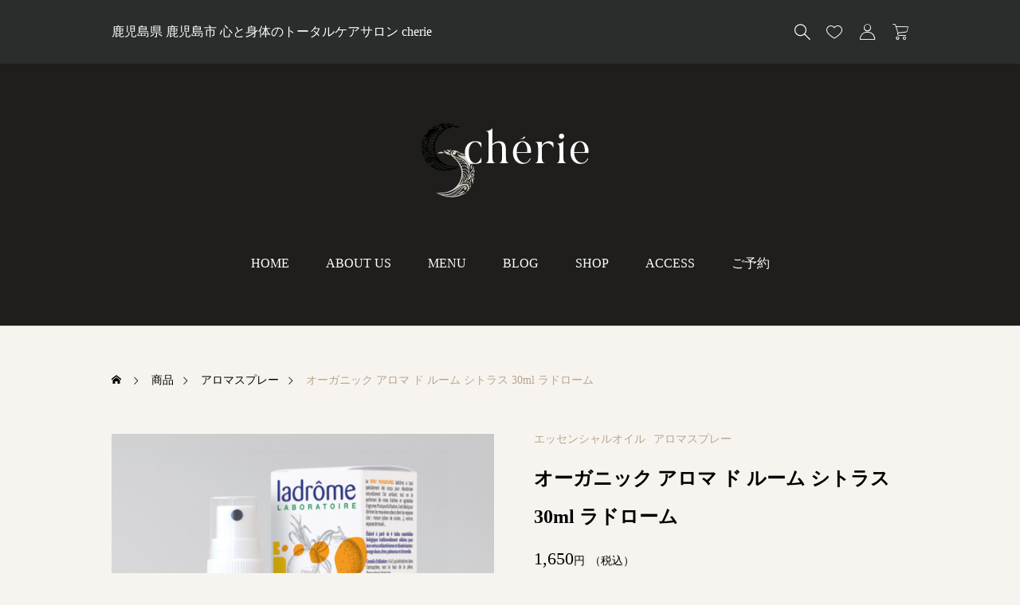

--- FILE ---
content_type: text/html; charset=UTF-8
request_url: https://cherie0808.com/product/ladrome-sp-001/
body_size: 19620
content:
<!DOCTYPE html>
<html class="pc" dir="ltr" lang="ja" prefix="og: https://ogp.me/ns#">
<head>
<meta charset="UTF-8">
<!--[if IE]><meta http-equiv="X-UA-Compatible" content="IE=edge"><![endif]-->
<meta name="viewport" content="width=device-width">
<title>オーガニック アロマ ド ルーム シトラス 30ml ラドローム - 鹿児島県 鹿児島市 心と身体のトータルケアサロン cherie</title>
<meta name="description" content="・全成分100％有機農業の植物から抽出されたオーガニックエッセンシャルオイル。・エコサート認証を取得エコサート認証とは？フランスに本部を持つ、「オーガニック認証団体の世界基準」と言われる国際有機認証機関です。">
<link rel="pingback" href="https://cherie0808.com/xmlrpc.php">

		<!-- All in One SEO 4.6.9.1 - aioseo.com -->
		<meta name="description" content="・全成分100％有機農業の植物から抽出されたオーガニックエッセンシャルオイル。 ・エコサート認証を取得 エコサ" />
		<meta name="robots" content="max-image-preview:large" />
		<link rel="canonical" href="https://cherie0808.com/product/ladrome-sp-001/" />
		<meta name="generator" content="All in One SEO (AIOSEO) 4.6.9.1" />
		<meta property="og:locale" content="ja_JP" />
		<meta property="og:site_name" content="鹿児島県 鹿児島市 心と身体のトータルケアサロン cherie -" />
		<meta property="og:type" content="article" />
		<meta property="og:title" content="オーガニック アロマ ド ルーム シトラス 30ml ラドローム - 鹿児島県 鹿児島市 心と身体のトータルケアサロン cherie" />
		<meta property="og:description" content="・全成分100％有機農業の植物から抽出されたオーガニックエッセンシャルオイル。 ・エコサート認証を取得 エコサ" />
		<meta property="og:url" content="https://cherie0808.com/product/ladrome-sp-001/" />
		<meta property="og:image" content="https://cherie0808.com/wp-content/uploads/2023/08/cherie-logo-500px-3.png" />
		<meta property="og:image:secure_url" content="https://cherie0808.com/wp-content/uploads/2023/08/cherie-logo-500px-3.png" />
		<meta property="og:image:width" content="500" />
		<meta property="og:image:height" content="500" />
		<meta property="article:published_time" content="2023-08-07T18:42:16+00:00" />
		<meta property="article:modified_time" content="2023-09-10T04:10:27+00:00" />
		<meta name="twitter:card" content="summary_large_image" />
		<meta name="twitter:title" content="オーガニック アロマ ド ルーム シトラス 30ml ラドローム - 鹿児島県 鹿児島市 心と身体のトータルケアサロン cherie" />
		<meta name="twitter:description" content="・全成分100％有機農業の植物から抽出されたオーガニックエッセンシャルオイル。 ・エコサート認証を取得 エコサ" />
		<meta name="twitter:image" content="https://cherie0808.com/wp-content/uploads/2023/08/cherie-logo-500px-3.png" />
		<script type="application/ld+json" class="aioseo-schema">
			{"@context":"https:\/\/schema.org","@graph":[{"@type":"BreadcrumbList","@id":"https:\/\/cherie0808.com\/product\/ladrome-sp-001\/#breadcrumblist","itemListElement":[{"@type":"ListItem","@id":"https:\/\/cherie0808.com\/#listItem","position":1,"name":"\u5bb6","item":"https:\/\/cherie0808.com\/","nextItem":"https:\/\/cherie0808.com\/product\/ladrome-sp-001\/#listItem"},{"@type":"ListItem","@id":"https:\/\/cherie0808.com\/product\/ladrome-sp-001\/#listItem","position":2,"name":"\u30aa\u30fc\u30ac\u30cb\u30c3\u30af \u30a2\u30ed\u30de \u30c9 \u30eb\u30fc\u30e0 \u30b7\u30c8\u30e9\u30b9 30ml \u30e9\u30c9\u30ed\u30fc\u30e0","previousItem":"https:\/\/cherie0808.com\/#listItem"}]},{"@type":"ItemPage","@id":"https:\/\/cherie0808.com\/product\/ladrome-sp-001\/#itempage","url":"https:\/\/cherie0808.com\/product\/ladrome-sp-001\/","name":"\u30aa\u30fc\u30ac\u30cb\u30c3\u30af \u30a2\u30ed\u30de \u30c9 \u30eb\u30fc\u30e0 \u30b7\u30c8\u30e9\u30b9 30ml \u30e9\u30c9\u30ed\u30fc\u30e0 - \u9e7f\u5150\u5cf6\u770c \u9e7f\u5150\u5cf6\u5e02 \u5fc3\u3068\u8eab\u4f53\u306e\u30c8\u30fc\u30bf\u30eb\u30b1\u30a2\u30b5\u30ed\u30f3 cherie","description":"\u30fb\u5168\u6210\u5206100\uff05\u6709\u6a5f\u8fb2\u696d\u306e\u690d\u7269\u304b\u3089\u62bd\u51fa\u3055\u308c\u305f\u30aa\u30fc\u30ac\u30cb\u30c3\u30af\u30a8\u30c3\u30bb\u30f3\u30b7\u30e3\u30eb\u30aa\u30a4\u30eb\u3002 \u30fb\u30a8\u30b3\u30b5\u30fc\u30c8\u8a8d\u8a3c\u3092\u53d6\u5f97 \u30a8\u30b3\u30b5","inLanguage":"ja","isPartOf":{"@id":"https:\/\/cherie0808.com\/#website"},"breadcrumb":{"@id":"https:\/\/cherie0808.com\/product\/ladrome-sp-001\/#breadcrumblist"},"image":{"@type":"ImageObject","url":"https:\/\/cherie0808.com\/wp-content\/uploads\/2023\/08\/ladrome-aroma202112-35.png","@id":"https:\/\/cherie0808.com\/product\/ladrome-sp-001\/#mainImage","width":1080,"height":1080},"primaryImageOfPage":{"@id":"https:\/\/cherie0808.com\/product\/ladrome-sp-001\/#mainImage"},"datePublished":"2023-08-08T03:42:16+09:00","dateModified":"2023-09-10T13:10:27+09:00"},{"@type":"Organization","@id":"https:\/\/cherie0808.com\/#organization","name":"\u9e7f\u5150\u5cf6\u770c \u9e7f\u5150\u5cf6\u5e02 \u5fc3\u3068\u8eab\u4f53\u306e\u30c8\u30fc\u30bf\u30eb\u30b1\u30a2\u30b5\u30ed\u30f3 cherie","url":"https:\/\/cherie0808.com\/","telephone":"+818052139949","logo":{"@type":"ImageObject","url":"https:\/\/cherie0808.com\/wp-content\/uploads\/2023\/08\/cherie-logo-500px-3.png","@id":"https:\/\/cherie0808.com\/product\/ladrome-sp-001\/#organizationLogo","width":500,"height":500},"image":{"@id":"https:\/\/cherie0808.com\/product\/ladrome-sp-001\/#organizationLogo"},"sameAs":["https:\/\/www.instagram.com\/cherie.0808\/?hl=ja"]},{"@type":"WebSite","@id":"https:\/\/cherie0808.com\/#website","url":"https:\/\/cherie0808.com\/","name":"\u9e7f\u5150\u5cf6\u770c \u9e7f\u5150\u5cf6\u5e02 \u5fc3\u3068\u8eab\u4f53\u306e\u30c8\u30fc\u30bf\u30eb\u30b1\u30a2\u30b5\u30ed\u30f3 cherie","inLanguage":"ja","publisher":{"@id":"https:\/\/cherie0808.com\/#organization"}}]}
		</script>
		<!-- All in One SEO -->

<link rel='dns-prefetch' href='//web.squarecdn.com' />
<link rel="alternate" type="application/rss+xml" title="鹿児島県 鹿児島市 心と身体のトータルケアサロン cherie &raquo; フィード" href="https://cherie0808.com/feed/" />
<link rel="alternate" type="application/rss+xml" title="鹿児島県 鹿児島市 心と身体のトータルケアサロン cherie &raquo; コメントフィード" href="https://cherie0808.com/comments/feed/" />
<link rel="alternate" title="oEmbed (JSON)" type="application/json+oembed" href="https://cherie0808.com/wp-json/oembed/1.0/embed?url=https%3A%2F%2Fcherie0808.com%2Fproduct%2Fladrome-sp-001%2F" />
<link rel="alternate" title="oEmbed (XML)" type="text/xml+oembed" href="https://cherie0808.com/wp-json/oembed/1.0/embed?url=https%3A%2F%2Fcherie0808.com%2Fproduct%2Fladrome-sp-001%2F&#038;format=xml" />
<style id='wp-img-auto-sizes-contain-inline-css' type='text/css'>
img:is([sizes=auto i],[sizes^="auto," i]){contain-intrinsic-size:3000px 1500px}
/*# sourceURL=wp-img-auto-sizes-contain-inline-css */
</style>
<link rel='stylesheet' id='wc-square-cart-checkout-block-css' href='https://cherie0808.com/wp-content/plugins/woocommerce-square/assets/css/frontend/wc-square-cart-checkout-blocks.min.css?ver=4.7.2' type='text/css' media='all' />
<link rel='stylesheet' id='style-css' href='https://cherie0808.com/wp-content/themes/Ankle-child/style.css?ver=1.1.8' type='text/css' media='all' />
<style id='wp-block-library-inline-css' type='text/css'>
:root{--wp-block-synced-color:#7a00df;--wp-block-synced-color--rgb:122,0,223;--wp-bound-block-color:var(--wp-block-synced-color);--wp-editor-canvas-background:#ddd;--wp-admin-theme-color:#007cba;--wp-admin-theme-color--rgb:0,124,186;--wp-admin-theme-color-darker-10:#006ba1;--wp-admin-theme-color-darker-10--rgb:0,107,160.5;--wp-admin-theme-color-darker-20:#005a87;--wp-admin-theme-color-darker-20--rgb:0,90,135;--wp-admin-border-width-focus:2px}@media (min-resolution:192dpi){:root{--wp-admin-border-width-focus:1.5px}}.wp-element-button{cursor:pointer}:root .has-very-light-gray-background-color{background-color:#eee}:root .has-very-dark-gray-background-color{background-color:#313131}:root .has-very-light-gray-color{color:#eee}:root .has-very-dark-gray-color{color:#313131}:root .has-vivid-green-cyan-to-vivid-cyan-blue-gradient-background{background:linear-gradient(135deg,#00d084,#0693e3)}:root .has-purple-crush-gradient-background{background:linear-gradient(135deg,#34e2e4,#4721fb 50%,#ab1dfe)}:root .has-hazy-dawn-gradient-background{background:linear-gradient(135deg,#faaca8,#dad0ec)}:root .has-subdued-olive-gradient-background{background:linear-gradient(135deg,#fafae1,#67a671)}:root .has-atomic-cream-gradient-background{background:linear-gradient(135deg,#fdd79a,#004a59)}:root .has-nightshade-gradient-background{background:linear-gradient(135deg,#330968,#31cdcf)}:root .has-midnight-gradient-background{background:linear-gradient(135deg,#020381,#2874fc)}:root{--wp--preset--font-size--normal:16px;--wp--preset--font-size--huge:42px}.has-regular-font-size{font-size:1em}.has-larger-font-size{font-size:2.625em}.has-normal-font-size{font-size:var(--wp--preset--font-size--normal)}.has-huge-font-size{font-size:var(--wp--preset--font-size--huge)}.has-text-align-center{text-align:center}.has-text-align-left{text-align:left}.has-text-align-right{text-align:right}.has-fit-text{white-space:nowrap!important}#end-resizable-editor-section{display:none}.aligncenter{clear:both}.items-justified-left{justify-content:flex-start}.items-justified-center{justify-content:center}.items-justified-right{justify-content:flex-end}.items-justified-space-between{justify-content:space-between}.screen-reader-text{border:0;clip-path:inset(50%);height:1px;margin:-1px;overflow:hidden;padding:0;position:absolute;width:1px;word-wrap:normal!important}.screen-reader-text:focus{background-color:#ddd;clip-path:none;color:#444;display:block;font-size:1em;height:auto;left:5px;line-height:normal;padding:15px 23px 14px;text-decoration:none;top:5px;width:auto;z-index:100000}html :where(.has-border-color){border-style:solid}html :where([style*=border-top-color]){border-top-style:solid}html :where([style*=border-right-color]){border-right-style:solid}html :where([style*=border-bottom-color]){border-bottom-style:solid}html :where([style*=border-left-color]){border-left-style:solid}html :where([style*=border-width]){border-style:solid}html :where([style*=border-top-width]){border-top-style:solid}html :where([style*=border-right-width]){border-right-style:solid}html :where([style*=border-bottom-width]){border-bottom-style:solid}html :where([style*=border-left-width]){border-left-style:solid}html :where(img[class*=wp-image-]){height:auto;max-width:100%}:where(figure){margin:0 0 1em}html :where(.is-position-sticky){--wp-admin--admin-bar--position-offset:var(--wp-admin--admin-bar--height,0px)}@media screen and (max-width:600px){html :where(.is-position-sticky){--wp-admin--admin-bar--position-offset:0px}}

/*# sourceURL=wp-block-library-inline-css */
</style><link rel='stylesheet' id='wc-blocks-style-css' href='https://cherie0808.com/wp-content/plugins/woocommerce/assets/client/blocks/wc-blocks.css?ver=wc-9.1.5' type='text/css' media='all' />
<style id='global-styles-inline-css' type='text/css'>
:root{--wp--preset--aspect-ratio--square: 1;--wp--preset--aspect-ratio--4-3: 4/3;--wp--preset--aspect-ratio--3-4: 3/4;--wp--preset--aspect-ratio--3-2: 3/2;--wp--preset--aspect-ratio--2-3: 2/3;--wp--preset--aspect-ratio--16-9: 16/9;--wp--preset--aspect-ratio--9-16: 9/16;--wp--preset--color--black: #000000;--wp--preset--color--cyan-bluish-gray: #abb8c3;--wp--preset--color--white: #ffffff;--wp--preset--color--pale-pink: #f78da7;--wp--preset--color--vivid-red: #cf2e2e;--wp--preset--color--luminous-vivid-orange: #ff6900;--wp--preset--color--luminous-vivid-amber: #fcb900;--wp--preset--color--light-green-cyan: #7bdcb5;--wp--preset--color--vivid-green-cyan: #00d084;--wp--preset--color--pale-cyan-blue: #8ed1fc;--wp--preset--color--vivid-cyan-blue: #0693e3;--wp--preset--color--vivid-purple: #9b51e0;--wp--preset--gradient--vivid-cyan-blue-to-vivid-purple: linear-gradient(135deg,rgb(6,147,227) 0%,rgb(155,81,224) 100%);--wp--preset--gradient--light-green-cyan-to-vivid-green-cyan: linear-gradient(135deg,rgb(122,220,180) 0%,rgb(0,208,130) 100%);--wp--preset--gradient--luminous-vivid-amber-to-luminous-vivid-orange: linear-gradient(135deg,rgb(252,185,0) 0%,rgb(255,105,0) 100%);--wp--preset--gradient--luminous-vivid-orange-to-vivid-red: linear-gradient(135deg,rgb(255,105,0) 0%,rgb(207,46,46) 100%);--wp--preset--gradient--very-light-gray-to-cyan-bluish-gray: linear-gradient(135deg,rgb(238,238,238) 0%,rgb(169,184,195) 100%);--wp--preset--gradient--cool-to-warm-spectrum: linear-gradient(135deg,rgb(74,234,220) 0%,rgb(151,120,209) 20%,rgb(207,42,186) 40%,rgb(238,44,130) 60%,rgb(251,105,98) 80%,rgb(254,248,76) 100%);--wp--preset--gradient--blush-light-purple: linear-gradient(135deg,rgb(255,206,236) 0%,rgb(152,150,240) 100%);--wp--preset--gradient--blush-bordeaux: linear-gradient(135deg,rgb(254,205,165) 0%,rgb(254,45,45) 50%,rgb(107,0,62) 100%);--wp--preset--gradient--luminous-dusk: linear-gradient(135deg,rgb(255,203,112) 0%,rgb(199,81,192) 50%,rgb(65,88,208) 100%);--wp--preset--gradient--pale-ocean: linear-gradient(135deg,rgb(255,245,203) 0%,rgb(182,227,212) 50%,rgb(51,167,181) 100%);--wp--preset--gradient--electric-grass: linear-gradient(135deg,rgb(202,248,128) 0%,rgb(113,206,126) 100%);--wp--preset--gradient--midnight: linear-gradient(135deg,rgb(2,3,129) 0%,rgb(40,116,252) 100%);--wp--preset--font-size--small: 13px;--wp--preset--font-size--medium: 20px;--wp--preset--font-size--large: 36px;--wp--preset--font-size--x-large: 42px;--wp--preset--font-family--inter: "Inter", sans-serif;--wp--preset--font-family--cardo: Cardo;--wp--preset--spacing--20: 0.44rem;--wp--preset--spacing--30: 0.67rem;--wp--preset--spacing--40: 1rem;--wp--preset--spacing--50: 1.5rem;--wp--preset--spacing--60: 2.25rem;--wp--preset--spacing--70: 3.38rem;--wp--preset--spacing--80: 5.06rem;--wp--preset--shadow--natural: 6px 6px 9px rgba(0, 0, 0, 0.2);--wp--preset--shadow--deep: 12px 12px 50px rgba(0, 0, 0, 0.4);--wp--preset--shadow--sharp: 6px 6px 0px rgba(0, 0, 0, 0.2);--wp--preset--shadow--outlined: 6px 6px 0px -3px rgb(255, 255, 255), 6px 6px rgb(0, 0, 0);--wp--preset--shadow--crisp: 6px 6px 0px rgb(0, 0, 0);}:where(.is-layout-flex){gap: 0.5em;}:where(.is-layout-grid){gap: 0.5em;}body .is-layout-flex{display: flex;}.is-layout-flex{flex-wrap: wrap;align-items: center;}.is-layout-flex > :is(*, div){margin: 0;}body .is-layout-grid{display: grid;}.is-layout-grid > :is(*, div){margin: 0;}:where(.wp-block-columns.is-layout-flex){gap: 2em;}:where(.wp-block-columns.is-layout-grid){gap: 2em;}:where(.wp-block-post-template.is-layout-flex){gap: 1.25em;}:where(.wp-block-post-template.is-layout-grid){gap: 1.25em;}.has-black-color{color: var(--wp--preset--color--black) !important;}.has-cyan-bluish-gray-color{color: var(--wp--preset--color--cyan-bluish-gray) !important;}.has-white-color{color: var(--wp--preset--color--white) !important;}.has-pale-pink-color{color: var(--wp--preset--color--pale-pink) !important;}.has-vivid-red-color{color: var(--wp--preset--color--vivid-red) !important;}.has-luminous-vivid-orange-color{color: var(--wp--preset--color--luminous-vivid-orange) !important;}.has-luminous-vivid-amber-color{color: var(--wp--preset--color--luminous-vivid-amber) !important;}.has-light-green-cyan-color{color: var(--wp--preset--color--light-green-cyan) !important;}.has-vivid-green-cyan-color{color: var(--wp--preset--color--vivid-green-cyan) !important;}.has-pale-cyan-blue-color{color: var(--wp--preset--color--pale-cyan-blue) !important;}.has-vivid-cyan-blue-color{color: var(--wp--preset--color--vivid-cyan-blue) !important;}.has-vivid-purple-color{color: var(--wp--preset--color--vivid-purple) !important;}.has-black-background-color{background-color: var(--wp--preset--color--black) !important;}.has-cyan-bluish-gray-background-color{background-color: var(--wp--preset--color--cyan-bluish-gray) !important;}.has-white-background-color{background-color: var(--wp--preset--color--white) !important;}.has-pale-pink-background-color{background-color: var(--wp--preset--color--pale-pink) !important;}.has-vivid-red-background-color{background-color: var(--wp--preset--color--vivid-red) !important;}.has-luminous-vivid-orange-background-color{background-color: var(--wp--preset--color--luminous-vivid-orange) !important;}.has-luminous-vivid-amber-background-color{background-color: var(--wp--preset--color--luminous-vivid-amber) !important;}.has-light-green-cyan-background-color{background-color: var(--wp--preset--color--light-green-cyan) !important;}.has-vivid-green-cyan-background-color{background-color: var(--wp--preset--color--vivid-green-cyan) !important;}.has-pale-cyan-blue-background-color{background-color: var(--wp--preset--color--pale-cyan-blue) !important;}.has-vivid-cyan-blue-background-color{background-color: var(--wp--preset--color--vivid-cyan-blue) !important;}.has-vivid-purple-background-color{background-color: var(--wp--preset--color--vivid-purple) !important;}.has-black-border-color{border-color: var(--wp--preset--color--black) !important;}.has-cyan-bluish-gray-border-color{border-color: var(--wp--preset--color--cyan-bluish-gray) !important;}.has-white-border-color{border-color: var(--wp--preset--color--white) !important;}.has-pale-pink-border-color{border-color: var(--wp--preset--color--pale-pink) !important;}.has-vivid-red-border-color{border-color: var(--wp--preset--color--vivid-red) !important;}.has-luminous-vivid-orange-border-color{border-color: var(--wp--preset--color--luminous-vivid-orange) !important;}.has-luminous-vivid-amber-border-color{border-color: var(--wp--preset--color--luminous-vivid-amber) !important;}.has-light-green-cyan-border-color{border-color: var(--wp--preset--color--light-green-cyan) !important;}.has-vivid-green-cyan-border-color{border-color: var(--wp--preset--color--vivid-green-cyan) !important;}.has-pale-cyan-blue-border-color{border-color: var(--wp--preset--color--pale-cyan-blue) !important;}.has-vivid-cyan-blue-border-color{border-color: var(--wp--preset--color--vivid-cyan-blue) !important;}.has-vivid-purple-border-color{border-color: var(--wp--preset--color--vivid-purple) !important;}.has-vivid-cyan-blue-to-vivid-purple-gradient-background{background: var(--wp--preset--gradient--vivid-cyan-blue-to-vivid-purple) !important;}.has-light-green-cyan-to-vivid-green-cyan-gradient-background{background: var(--wp--preset--gradient--light-green-cyan-to-vivid-green-cyan) !important;}.has-luminous-vivid-amber-to-luminous-vivid-orange-gradient-background{background: var(--wp--preset--gradient--luminous-vivid-amber-to-luminous-vivid-orange) !important;}.has-luminous-vivid-orange-to-vivid-red-gradient-background{background: var(--wp--preset--gradient--luminous-vivid-orange-to-vivid-red) !important;}.has-very-light-gray-to-cyan-bluish-gray-gradient-background{background: var(--wp--preset--gradient--very-light-gray-to-cyan-bluish-gray) !important;}.has-cool-to-warm-spectrum-gradient-background{background: var(--wp--preset--gradient--cool-to-warm-spectrum) !important;}.has-blush-light-purple-gradient-background{background: var(--wp--preset--gradient--blush-light-purple) !important;}.has-blush-bordeaux-gradient-background{background: var(--wp--preset--gradient--blush-bordeaux) !important;}.has-luminous-dusk-gradient-background{background: var(--wp--preset--gradient--luminous-dusk) !important;}.has-pale-ocean-gradient-background{background: var(--wp--preset--gradient--pale-ocean) !important;}.has-electric-grass-gradient-background{background: var(--wp--preset--gradient--electric-grass) !important;}.has-midnight-gradient-background{background: var(--wp--preset--gradient--midnight) !important;}.has-small-font-size{font-size: var(--wp--preset--font-size--small) !important;}.has-medium-font-size{font-size: var(--wp--preset--font-size--medium) !important;}.has-large-font-size{font-size: var(--wp--preset--font-size--large) !important;}.has-x-large-font-size{font-size: var(--wp--preset--font-size--x-large) !important;}
/*# sourceURL=global-styles-inline-css */
</style>

<style id='classic-theme-styles-inline-css' type='text/css'>
/*! This file is auto-generated */
.wp-block-button__link{color:#fff;background-color:#32373c;border-radius:9999px;box-shadow:none;text-decoration:none;padding:calc(.667em + 2px) calc(1.333em + 2px);font-size:1.125em}.wp-block-file__button{background:#32373c;color:#fff;text-decoration:none}
/*# sourceURL=/wp-includes/css/classic-themes.min.css */
</style>
<link rel='stylesheet' id='contact-form-7-css' href='https://cherie0808.com/wp-content/plugins/contact-form-7/includes/css/styles.css?ver=5.9.8' type='text/css' media='all' />
<link rel='stylesheet' id='woocommerce-layout-css' href='https://cherie0808.com/wp-content/plugins/woocommerce/assets/css/woocommerce-layout.css?ver=9.1.5' type='text/css' media='all' />
<link rel='stylesheet' id='woocommerce-smallscreen-css' href='https://cherie0808.com/wp-content/plugins/woocommerce/assets/css/woocommerce-smallscreen.css?ver=9.1.5' type='text/css' media='only screen and (max-width: 768px)' />
<link rel='stylesheet' id='woocommerce-general-css' href='https://cherie0808.com/wp-content/plugins/woocommerce/assets/css/woocommerce.css?ver=9.1.5' type='text/css' media='all' />
<style id='woocommerce-inline-inline-css' type='text/css'>
.woocommerce form .form-row .required { visibility: visible; }
/*# sourceURL=woocommerce-inline-inline-css */
</style>
<link rel='stylesheet' id='wc-gateway-linepay-smart-payment-buttons-css' href='https://cherie0808.com/wp-content/plugins/woocommerce-for-japan/assets/css/linepay_button.css?ver=6.9' type='text/css' media='all' />
<link rel='stylesheet' id='parent-style-css' href='https://cherie0808.com/wp-content/themes/ankle_tcd092/style.css?ver=6.9' type='text/css' media='all' />
<link rel='stylesheet' id='woocommerce-basic-style-css' href='https://cherie0808.com/wp-content/themes/ankle_tcd092/wc/css/woocommerce.css?ver=6.9' type='text/css' media='all' />
<link rel='stylesheet' id='woocommerce-ankle-style-css' href='https://cherie0808.com/wp-content/themes/ankle_tcd092/wc/css/ankle-style.css?ver=6.9' type='text/css' media='all' />
<link rel='stylesheet' id='wc-square-css' href='https://cherie0808.com/wp-content/plugins/woocommerce-square/assets/css/frontend/wc-square.min.css?ver=4.7.2' type='text/css' media='all' />
<link rel='stylesheet' id='loading-screen-css-css' href='https://cherie0808.com/wp-content/themes/ankle_tcd092/css/loading-screen.css?ver=6.9' type='text/css' media='all' />
<script type="text/javascript" src="https://cherie0808.com/wp-includes/js/jquery/jquery.min.js?ver=3.7.1" id="jquery-core-js"></script>
<script type="text/javascript" src="https://cherie0808.com/wp-includes/js/jquery/jquery-migrate.min.js?ver=3.4.1" id="jquery-migrate-js"></script>
<script type="text/javascript" src="https://cherie0808.com/wp-content/plugins/woocommerce/assets/js/jquery-blockui/jquery.blockUI.min.js?ver=2.7.0-wc.9.1.5" id="jquery-blockui-js" defer="defer" data-wp-strategy="defer"></script>
<script type="text/javascript" id="wc-add-to-cart-js-extra">
/* <![CDATA[ */
var wc_add_to_cart_params = {"ajax_url":"/wp-admin/admin-ajax.php","wc_ajax_url":"/?wc-ajax=%%endpoint%%","i18n_view_cart":"View cart","cart_url":"https://cherie0808.com/cart/","is_cart":"","cart_redirect_after_add":"no"};
//# sourceURL=wc-add-to-cart-js-extra
/* ]]> */
</script>
<script type="text/javascript" src="https://cherie0808.com/wp-content/plugins/woocommerce/assets/js/frontend/add-to-cart.min.js?ver=9.1.5" id="wc-add-to-cart-js" defer="defer" data-wp-strategy="defer"></script>
<script type="text/javascript" id="wc-single-product-js-extra">
/* <![CDATA[ */
var wc_single_product_params = {"i18n_required_rating_text":"Please select a rating","review_rating_required":"yes","flexslider":{"rtl":false,"animation":"slide","smoothHeight":true,"directionNav":false,"controlNav":"thumbnails","slideshow":false,"animationSpeed":500,"animationLoop":false,"allowOneSlide":false},"zoom_enabled":"","zoom_options":[],"photoswipe_enabled":"","photoswipe_options":{"shareEl":false,"closeOnScroll":false,"history":false,"hideAnimationDuration":0,"showAnimationDuration":0},"flexslider_enabled":""};
//# sourceURL=wc-single-product-js-extra
/* ]]> */
</script>
<script type="text/javascript" src="https://cherie0808.com/wp-content/plugins/woocommerce/assets/js/frontend/single-product.min.js?ver=9.1.5" id="wc-single-product-js" defer="defer" data-wp-strategy="defer"></script>
<script type="text/javascript" src="https://cherie0808.com/wp-content/plugins/woocommerce/assets/js/js-cookie/js.cookie.min.js?ver=2.1.4-wc.9.1.5" id="js-cookie-js" defer="defer" data-wp-strategy="defer"></script>
<script type="text/javascript" id="woocommerce-js-extra">
/* <![CDATA[ */
var woocommerce_params = {"ajax_url":"/wp-admin/admin-ajax.php","wc_ajax_url":"/?wc-ajax=%%endpoint%%"};
//# sourceURL=woocommerce-js-extra
/* ]]> */
</script>
<script type="text/javascript" src="https://cherie0808.com/wp-content/plugins/woocommerce/assets/js/frontend/woocommerce.min.js?ver=9.1.5" id="woocommerce-js" defer="defer" data-wp-strategy="defer"></script>
<script type="text/javascript" src="https://web.squarecdn.com/v1/square.js?ver=4.7.2" id="wc-square-payment-form-js"></script>
<script type="text/javascript" src="https://cherie0808.com/wp-content/themes/ankle_tcd092/js/loading-screen.js?ver=1.1.8" id="loading-screen-js-js"></script>
<link rel="https://api.w.org/" href="https://cherie0808.com/wp-json/" /><link rel="alternate" title="JSON" type="application/json" href="https://cherie0808.com/wp-json/wp/v2/product/533" /><link rel='shortlink' href='https://cherie0808.com/?p=533' />
	<noscript><style>.woocommerce-product-gallery{ opacity: 1 !important; }</style></noscript>
	<link rel="stylesheet" href="https://cherie0808.com/wp-content/themes/ankle_tcd092/css/design-plus.css?ver=1.1.8">
<link rel="stylesheet" href="https://cherie0808.com/wp-content/themes/ankle_tcd092/css/sns-botton.css?ver=1.1.8">
<link rel="stylesheet" media="screen and (max-width:1024px)" href="https://cherie0808.com/wp-content/themes/ankle_tcd092/css/footer-bar.css?ver=1.1.8">
<script src="https://cherie0808.com/wp-content/themes/ankle_tcd092/js/jquery.easing.1.4.js?ver=1.1.8"></script>
<script src="https://cherie0808.com/wp-content/themes/ankle_tcd092/js/jscript.js?ver=1.1.8"></script>
<script src="https://cherie0808.com/wp-content/themes/ankle_tcd092/js/jquery.cookie.min.js?ver=1.1.8"></script>
<script src="https://cherie0808.com/wp-content/themes/ankle_tcd092/js/comment.js?ver=1.1.8"></script>
<link rel="stylesheet" href="https://cherie0808.com/wp-content/themes/ankle_tcd092/js/simplebar.css?ver=1.1.8">
<script src="https://cherie0808.com/wp-content/themes/ankle_tcd092/js/simplebar.min.js?ver=1.1.8"></script>
<style id="tcd-woocommerce-output-style">
.product_item .title { font-size:20px; }
.recentry_viewed_products_loop .product_item .title { font-size:16px; }
@media screen and (max-width:767px) {
	.product_item .title { font-size:16px; }
}
.single_product_title { font-size:24px; }
@media screen and (max-width:767px) {
	.single_product_title { font-size:20px; }
}
.single_product_like.is-liked:before, .product_footer_like_button.is-liked:before { color:#bf9d87; }
.star-rating, .star-rating:before, .comment-form-rating-radios label::before { color:#ffa500!important; }
.product_like_message { background-color:#333333; }
</style>
<script id="wc-related-product-slider">
document.addEventListener("DOMContentLoaded", function(){

	var productSilders = document.querySelectorAll('.js-product-slider');

  if(productSilders.length > 0){

    var swiperBool;
    var breakPoint = 767;
    var swipers = [];

    // swiper初期化
    const initSlider = ( productSilders, swipers ) => {

      for(let slider of productSilders) {

				if(slider.dataset.productNum > 3){

					let sliderWrapId = '#' + slider.closest('.product_carousel').id;
					let sliderId = '#' + slider.id;

					let options = {
						loop: true,
						speed: 700,
						navigation: {
							nextEl: sliderWrapId + ' .swiper-button-next',
							prevEl: sliderWrapId + ' .swiper-button-prev',
						},
						autoplay: {
							delay: 1000,
							disableOnInteraction: false
						},
						breakpoints: {
							1024: { slidesPerView: 3, spaceBetween: 35 },
							768: { slidesPerView: 3, spaceBetween: 25 },
							350: { slidesPerView: 2, spaceBetween: 20 }
						},
						on: {
							init: function () {

								// カルーセルが画面内に表示されたらautoplay開始
								let options = {
									root: null,
									rootMargin: "0px",
									threshold: 0,
								};
								let observer = new IntersectionObserver(callback, options);
								observer.observe(slider);

								function callback(entries) {
									entries.forEach(function (entry) {
										if (entry.isIntersecting) {
											swipers[sliderId].autoplay.start();
											swipers[sliderId].params.autoplay.delay=5000;
											observer.unobserve(entry.target);
										}
									});
								}

							}, // END init function
						},
					} // END options

					swipers[sliderId] = new Swiper( sliderId, options );
					swipers[sliderId].autoplay.stop();

				}

      }
    };

    // swiper解除
    const destroySlider = ( productSilders, swipers ) => {
      for(let slider of productSilders) {
				if(slider.dataset.productNum > 3){
					let sliderId = '#' + slider.id;
					swipers[sliderId].destroy(true,true);
				}
      }
    };

    // 読み込み時にウィンドウ幅に応じて初期化
    const loadSliderAction = () => {
      if(window.innerWidth > breakPoint ) { // 767より大きい
        initSlider(productSilders, swipers);
        swiperBool = true;
      }else{ // 767以下
        swiperBool = false;
      }
    }

		// ロード画面使用可否による初期化
		var target = document.getElementById('body');
		if(target.classList.contains('use_loading_screen') == true){ // ロード画面を使用する
			window.addEventListener('tcd_end_loading', function(){
				loadSliderAction();
			});
		}else{
			loadSliderAction();
		}

    // リサイズ時にウィンドウ幅に応じて初期化・解除
    window.addEventListener('resize', function() {
			let windowWidth = window.innerWidth;
      if( windowWidth <= breakPoint && swiperBool == true ){ // 767以下
        destroySlider(productSilders, swipers);
        swiperBool = false;
      }else if( windowWidth > breakPoint && swiperBool == false){
        initSlider(productSilders, swipers);
        swiperBool = true;
      }
    });

  }

});
</script>
<script id="wc-recentry-viewed-products-slider">
document.addEventListener("DOMContentLoaded", function(){

	var recentryViewedSlider = document.getElementById('js-recentry-viewed-products');

  if(recentryViewedSlider !== null){

		var slideNum = recentryViewedSlider.querySelectorAll('.product_item').length;

		var swiper = [];
    var swiperBool;
    var breakPoint = 767;

    // swiper初期化
    const initSlider = ( recentryViewedSlider, swiper, slideNum ) => {

			if(slideNum > 3){

				let options = {
					loop: true,
					speed: 700,
					navigation: {
						nextEl: '.recentry_viewed_products .swiper-button-next',
						prevEl: '.recentry_viewed_products .swiper-button-prev',
					},
					breakpoints: {
						1025: { slidesPerView: 5, spaceBetween: 25 },
						768: { slidesPerView: 3, spaceBetween: 25 },
						350: { slidesPerView: 2, spaceBetween: 20 }
					}
				} // END options

				swiper[recentryViewedSlider.id] = new Swiper( recentryViewedSlider, options );

			}

		}

		// swiper解除
    const destroySlider = ( recentryViewedSlider, swiper, slideNum ) => {
			if(slideNum > 3){
				swiper[recentryViewedSlider.id].destroy(true,true);
			}
    };

		// 読み込み時にウィンドウ幅に応じて初期化
		let windowWidth = window.innerWidth;
    if( (windowWidth > 1024 && slideNum > 5) || windowWidth > 767 && windowWidth <= 1024) { // 767より大きい
			initSlider(recentryViewedSlider, swiper, slideNum);
			swiperBool = true;
		}else{ // 767以下
			swiperBool = false;
		}

		// リサイズ時にウィンドウ幅に応じて初期化・解除
    window.addEventListener('resize', function() {
			let windowWidth = window.innerWidth;
      if( (windowWidth <= 767 && swiperBool == true) || (windowWidth > 1024 && slideNum <= 5 && swiperBool == true) ){ // 767以下
        destroySlider(recentryViewedSlider, swiper, slideNum);
        swiperBool = false;
      }else if( ( swiperBool == false && windowWidth > 767 && windowWidth <= 1024 ) || ( swiperBool == false && windowWidth > 1024 && slideNum > 5 ) ){
        initSlider(recentryViewedSlider, swiper, slideNum);
        swiperBool = true;
      }

    });

	}

});
</script>
<style type="text/css">
body { font-size:16px; }
.common_headline { font-size:34px !important; }
@media screen and (max-width:767px) {
  body { font-size:14px; }
  .common_headline { font-size:22px !important; }
}
body, input, textarea { font-family: var(--tcd-font-type3); }
.rich_font, .p-vertical { font-family: var(--tcd-font-type3); }
.author_profile .avatar_area img, .animate_image img, .animate_background .image {
  width:100%; height:auto; will-change:transform;
  -webkit-transition: transform  0.5s ease;
  transition: transform  0.5s ease;
}
.author_profile a.avatar:hover img, .animate_image:hover img, .animate_background:hover .image {
  -webkit-transform: scale(1.2);
  transform: scale(1.2);
}
a { color:#000; }
a:hover { color:rgba(var(--tcd-accent-color, 191,157,135),1); }
:root {
  --tcd-accent-color:184,164,141;
  --tcd-link-color:184,164,141;
  --tcd-link-hover-color:158,143,121;
}
/*-- ブログサイドバーデザイン --*/
.widget_categories a, .widget_archive a {
	  border-right: none !important;
  border-left: none !important;
}

.styled_post_list_widget .title_area {
	  border-right: none !important;
  border-left: none !important;
}


/* フッターカラー調整 */

.footer_bottom {
    border-top: 1px solid #B8A48D;
    background: #2A2D2C;
	color: #fff !important;
}

.sns_button_list li.insta a:before {
    color: #fff !important;
}

.sns_button_list li.contact a:before {
	    color: #fff !important;
}


/* reCAPTCHAのロゴを非表示 */
.grecaptcha-badge { 
	visibility: hidden; 
}.styled_h2 {
  font-size:26px!important;
  text-align:center!important;
  font-weight:600!important;
  color:#000000;
  border-color:#000000;
  border-width:3px;
  border-style:solid;
border-left:none;
border-right:none;
border-top:none;
border-bottom:none;
background-color:transparent;
}
@media screen and (max-width:767px) {
  .styled_h2 { font-size:18px!important; }
}
.styled_h3 {
  font-size:20px!important;
  text-align:left!important;
  font-weight:600!important;
  color:#000000;
  border-color:#000000;
  border-width:2px;
  border-style:solid;
padding-left:1em!important;
padding-top:0.5em!important;
padding-bottom:0.5em!important;
border-right:none;
border-top:none;
border-bottom:none;
background-color:transparent;
}
@media screen and (max-width:767px) {
  .styled_h3 { font-size:16px!important; }
}
.styled_h4 {
  font-size:18px!important;
  text-align:left!important;
  font-weight:400!important;
  color:#000000;
  border-color:#dddddd;
  border-width:1px;
  border-style:dotted;
border-left:none;
border-right:none;
border-top:none;
padding-bottom:0.8em!important;
background-color:transparent;
}
@media screen and (max-width:767px) {
  .styled_h4 { font-size:18px!important; }
}
.styled_h5 {
  font-size:16px!important;
  text-align:left!important;
  font-weight:400!important;
  color:#000000;
  border-color:#000000;
  border-width:3px;
  border-style:double;
border-left:none;
border-right:none;
border-top:none;
border-bottom:none;
background-color:#fafafa;
padding:0.8em 1em!important;
}
@media screen and (max-width:767px) {
  .styled_h5 { font-size:16px!important; }
}
.q_underline1 {
	font-weight:600;
  background-image: -webkit-linear-gradient(left, transparent 50%, #d1b9a1 50%);
  background-image: -moz-linear-gradient(left, transparent 50%, #d1b9a1 50%);
  background-image: linear-gradient(to right, transparent 50%, #d1b9a1 50%);
  background-position:-100% 0.8em;}
.q_underline2 {
	font-weight:600;
  background-image: -webkit-linear-gradient(left, transparent 50%, #ce90ca 50%);
  background-image: -moz-linear-gradient(left, transparent 50%, #ce90ca 50%);
  background-image: linear-gradient(to right, transparent 50%, #ce90ca 50%);
  background-position:-100% 0.8em;}
.q_underline3 {
	font-weight:600;
  background-image: -webkit-linear-gradient(left, transparent 50%, #acbce0 50%);
  background-image: -moz-linear-gradient(left, transparent 50%, #acbce0 50%);
  background-image: linear-gradient(to right, transparent 50%, #acbce0 50%);
  background-position:-100% 0.8em;}
.speech_balloon1 .speech_balloon_text_inner {
  color:#000;
  background-color:#dfd6cc;
  border-color:#dfd6cc;
}
.speech_balloon1 .before { border-left-color:#dfd6cc; }
.speech_balloon1 .after { border-right-color:#dfd6cc; }
.speech_balloon2 .speech_balloon_text_inner {
  color:#000000;
  background-color:#ffffff;
  border-color:#b8a48d;
}
.speech_balloon2 .before { border-left-color:#b8a48d; }
.speech_balloon2 .after { border-right-color:#ffffff; }
.speech_balloon3 .speech_balloon_text_inner {
  color:#000000;
  background-color:#dfd6cc;
  border-color:#dfd6cc;
}
.speech_balloon3 .before { border-left-color:#dfd6cc; }
.speech_balloon3 .after { border-right-color:#dfd6cc; }
.speech_balloon4 .speech_balloon_text_inner {
  color:#000000;
  background-color:#ffffff;
  border-color:#b8a48d;
}
.speech_balloon4 .before { border-left-color:#b8a48d; }
.speech_balloon4 .after { border-right-color:#ffffff; }
.q_custom_button.q_custom_button1 { width:270px; height:60px;border-radius:0px;color:#b8a48d;border-color:#b8a48d; }.q_custom_button.q_custom_button1:before { background-color:#b8a48d;opacity:0; }.q_custom_button.q_custom_button1:hover { color:#fff;border-color:#b8a48d; }.q_custom_button.q_custom_button1:hover:before { opacity:1; }.q_custom_button.q_custom_button2 { width:270px; height:60px;border-radius:0px;border-color:#b8a48d; }.q_custom_button.q_custom_button2:before { background-color:#b8a48d;opacity:1; }.q_custom_button.q_custom_button2:hover { color:#b8a48d;border-color:#b8a48d; }.q_custom_button.q_custom_button2:hover:before { opacity:0; }.q_custom_button.q_custom_button3 { width:400px; height:70px;border-radius:0px;border-color:#b8a48d; }.q_custom_button.q_custom_button3:before { background-color:#b8a48d;left:-35px;transform:skewX(45deg); width:calc(100% + 70px); }.q_custom_button.q_custom_button3:hover { color:#b8a48d;border-color:#b8a48d; }.q_custom_button.q_custom_button3:hover:before { left:calc(100% + 50px); }.qt_google_map .pb_googlemap_custom-overlay-inner { background:#ffffff; color:#000000; }
.qt_google_map .pb_googlemap_custom-overlay-inner::after { border-color:#ffffff transparent transparent transparent; }
</style>
<style id="current-page-style" type="text/css">
.article_header .title.post { font-size:28px; }
#related_post .title { font-size:14px; }
@media screen and (max-width:767px) {
  .article_header .title.post { font-size:20px; }
  #related_post .title { font-size:14px; }
}
</style>
<script src="https://kit.fontawesome.com/6e3f47b768.js" crossorigin="anonymous"></script>

	  <script>
jQuery(function ($) {
  var fadeIn = $('.fade-in');
  $(window).scroll(function () {
    $(fadeIn).each(function () {
      var offset = $(this).offset().top;
      var scroll = $(window).scrollTop(); 
      var windowHeight = $(window).height();
      if (scroll > offset - windowHeight + 150) {
        $(this).addClass("scroll-in");
      }
    });
  });
});
</script>

<!-- Google tag (gtag.js) -->
<script async src="https://www.googletagmanager.com/gtag/js?id=G-JLGX504E3Q"></script>
<script>
  window.dataLayer = window.dataLayer || [];
  function gtag(){dataLayer.push(arguments);}
  gtag('js', new Date());

  gtag('config', 'G-JLGX504E3Q');
</script><style class='wp-fonts-local' type='text/css'>
@font-face{font-family:Inter;font-style:normal;font-weight:300 900;font-display:fallback;src:url('https://cherie0808.com/wp-content/plugins/woocommerce/assets/fonts/Inter-VariableFont_slnt,wght.woff2') format('woff2');font-stretch:normal;}
@font-face{font-family:Cardo;font-style:normal;font-weight:400;font-display:fallback;src:url('https://cherie0808.com/wp-content/plugins/woocommerce/assets/fonts/cardo_normal_400.woff2') format('woff2');}
</style>
<link rel="icon" href="https://cherie0808.com/wp-content/uploads/2023/08/cherie-logo-500px-4-100x100.png" sizes="32x32" />
<link rel="icon" href="https://cherie0808.com/wp-content/uploads/2023/08/cherie-logo-500px-4-200x200.png" sizes="192x192" />
<link rel="apple-touch-icon" href="https://cherie0808.com/wp-content/uploads/2023/08/cherie-logo-500px-4-200x200.png" />
<meta name="msapplication-TileImage" content="https://cherie0808.com/wp-content/uploads/2023/08/cherie-logo-500px-4-300x300.png" />
<link rel='stylesheet' id='swiper-css' href='https://cherie0808.com/wp-content/themes/ankle_tcd092/css/swiper-bundle.min.css?ver=7.4.1' type='text/css' media='all' />
</head>
<body id="body" class="wp-singular product-template-default single single-product postid-533 wp-theme-ankle_tcd092 wp-child-theme-Ankle-child theme-ankle_tcd092 woocommerce woocommerce-page woocommerce-no-js no_comment_form use_loading_screen">
<div id="js-loadding-screen" class="p-loading-screen p-loading-screen--simple" style="background-color:#fafafa;">
	<div class="p-loading-screen__inner">
			<div class="p-loading-screen__square"><div class="p-loading-screen__square-icon p-loading-screen__square-icon--1" style="background-color:#a89781;"></div><div class="p-loading-screen__square-icon p-loading-screen__square-icon--2" style="background-color:#a89781;"></div><div class="p-loading-screen__square-icon p-loading-screen__square-icon--3" style="background-color:#a89781;"></div><div class="p-loading-screen__square-icon p-loading-screen__square-icon--4" style="background-color:#a89781;"></div><div class="p-loading-screen__square-icon p-loading-screen__square-icon--5" style="background-color:#a89781;"></div><div class="p-loading-screen__square-icon p-loading-screen__square-icon--6" style="background-color:#a89781;"></div><div class="p-loading-screen__square-icon p-loading-screen__square-icon--7" style="background-color:#a89781;"></div><div class="p-loading-screen__square-icon p-loading-screen__square-icon--8" style="background-color:#a89781;"></div><div class="p-loading-screen__square-icon p-loading-screen__square-icon--9" style="background-color:#a89781;"></div></div>
	</div>
</div>
<header id="header_top">
  <div class="inner l-inner">
    <div class="description">
      <a class="pc" href="https://cherie0808.com/">鹿児島県 鹿児島市 心と身体のトータルケアサロン cherie</a>
    </div>
    <div class="header_logo">
  <a href="https://cherie0808.com/" title="鹿児島県 鹿児島市 心と身体のトータルケアサロン cherie">

    
    <img class="logo_image logo_sp"
       src="https://cherie0808.com/wp-content/uploads/2023/08/cherie-logo-300-×-150.png?1769354764"
       alt="鹿児島県 鹿児島市 心と身体のトータルケアサロン cherie" title="鹿児島県 鹿児島市 心と身体のトータルケアサロン cherie"
       width="150" height="75"
       style="width:150px;"
    />

    
  </a>
</div>
    <div class="menu_list">
            <div class="header_search">
        <div class="header_search_inner">
          <form role="search" method="get" action="https://cherie0808.com/">
                      <div class="input_area"><input type="search" value="" name="s" /></div>
            <div class="search_area"><button class="search_button" type="submit" value="Search"></button></div>
            <input type="hidden" name="post_type" value="product" />
                    </form>
        </div>
      </div>

      <div id="js-header-search" class="header_search_toggle_button">
        <div class="header_search_toggle_button_open"></div>
        <div class="header_search_toggle_button_close"><span class="left"></span><span class="right"></span></div>
      </div>
            <ul class="header_member_navigation">
        <li class="header_member_wishlist">
          <a href="https://cherie0808.com/my-account/wishlist/">
            <span id="js-header-wishlist-count" class="header_member_badge" style="background-color:#b8a48d;"></span>
          </a>
        </li>
        <li class="header_member_mypage"><a id="js-header-mypage" href="https://cherie0808.com/my-account/"></a></li>
        <li class="header_member_cart">
          <a id="js-header-cart" href="https://cherie0808.com/cart/">
            <span id="js-header-cart-item-count" class="header_member_badge" style="background-color:#b8a48d;"></span>
          </a>
        </li>
      </ul>
            <button id="js-menu-button" class="p-menu-button c-icon-button"><span></span><span></span><span></span></button>
    </div>
    				<div class="p-header-memberbox" id="js-header-memberbox">
					<div class="p-header-memberbox__login">
						<form action="https://cherie0808.com/my-account/" method="post" onKeyDown="if (event.keyCode == 13) return false;">
														<p class="p-header-memberbox__login-email">
								<input class="p-header-memberbox__login-input" type="text" name="username" autocomplete="username" placeholder="Username or email address">
							</p>
							<p class="p-header-memberbox__login-password">
								<input class="p-header-memberbox__login-input" type="password" name="password" autocomplete="current-password" placeholder="パスワード">
							</p>
							<p class="p-header-memberbox__login-rememberme">
								<label><input name="rememberme" type="checkbox" value="forever"> <span>ログイン状態を保存</span></label>
							</p>
														<p class="p-header-memberbox__login-button">
								<input type="hidden" id="woocommerce-login-nonce" name="woocommerce-login-nonce" value="4d16e63a6e" /><input type="hidden" name="_wp_http_referer" value="/product/ladrome-sp-001/" />								<input type="hidden" name="redirect" value="">
								<button type="submit" class="p-button" name="login" value="ログイン">ログイン</button>
							</p>
							<p class="p-header-memberbox__login-lostpassword"><a href="https://cherie0808.com/my-account/lost-password/">パスワードを忘れた場合</a></p>
													</form>
					</div>

										<div class="p-header-memberbox__registration">
						<a href="https://cherie0808.com/my-account/" class="p-button">新規会員登録</a>
					</div>
									</div>

				<div class="p-header-view-cart" id="js-header-view-cart">
<div class="widget woocommerce widget_shopping_cart"><div class="widget_shopping_cart_content"></div></div>				</div>
  </div>
</header>

<div id="header_bottom" class="header_bottom" >
	<div class="inner">
		<div class="header_logo">
  <a href="https://cherie0808.com/" title="鹿児島県 鹿児島市 心と身体のトータルケアサロン cherie">

    
    <img class="logo_image logo"
       src="https://cherie0808.com/wp-content/uploads/2023/08/cherie-logo-480-×-200.png?1769354764"
       alt="鹿児島県 鹿児島市 心と身体のトータルケアサロン cherie" title="鹿児島県 鹿児島市 心と身体のトータルケアサロン cherie"
       width="240" height="100"
       style="width:240px;"
    />

    
  </a>
</div>
<nav class="global_nav_container"><ul id="menu-%e3%82%b0%e3%83%ad%e3%83%bc%e3%83%90%e3%83%ab%e3%83%a1%e3%83%8b%e3%83%a5%e3%83%bc" class="global_nav_menu"><li id="menu-item-96" class="menu-item menu-item-type-post_type menu-item-object-page menu-item-home menu-item-96 "><a href="https://cherie0808.com/">HOME</a></li>
<li id="menu-item-91" class="menu-item menu-item-type-post_type menu-item-object-page menu-item-91 "><a href="https://cherie0808.com/about-us/">ABOUT US</a></li>
<li id="menu-item-168" class="menu-item menu-item-type-custom menu-item-object-custom menu-item-has-children menu-item-168 "><a href="#">MENU</a>
<ul class="sub-menu">
	<li id="menu-item-166" class="menu-item menu-item-type-post_type menu-item-object-page menu-item-166 "><a href="https://cherie0808.com/counseling/">COUNSELING</a></li>
	<li id="menu-item-92" class="menu-item menu-item-type-post_type menu-item-object-page menu-item-92 "><a href="https://cherie0808.com/treatment/">TREATMENT</a></li>
	<li id="menu-item-167" class="menu-item menu-item-type-post_type menu-item-object-page menu-item-167 "><a href="https://cherie0808.com/blessing-course/">祝福のコース</a></li>
</ul>
</li>
<li id="menu-item-97" class="menu-item menu-item-type-post_type menu-item-object-page menu-item-97 "><a href="https://cherie0808.com/blog/">BLOG</a></li>
<li id="menu-item-95" class="menu-item menu-item-type-post_type menu-item-object-page current_page_parent menu-item-95 current-menu-item"><a href="https://cherie0808.com/shop/">SHOP</a></li>
<li id="menu-item-599" class="menu-item menu-item-type-post_type menu-item-object-page menu-item-599 "><a href="https://cherie0808.com/access/">ACCESS</a></li>
<li id="menu-item-90" class="menu-item menu-item-type-post_type menu-item-object-page menu-item-90 "><a href="https://cherie0808.com/contact/">ご予約</a></li>
</ul></nav>	</div>
</div>
<div id="container">




<!-- <main id="single_product" class="l-main"> -->
<div id="bread_crumb">
  <ul class="clearfix" itemscope itemtype="http://schema.org/BreadcrumbList">
<li itemprop="itemListElement" itemscope itemtype="http://schema.org/ListItem" class="home"><a itemprop="item" href="https://cherie0808.com/"><span itemprop="name">ホーム</span></a><meta itemprop="position" content="1"></li>
<li itemprop="itemListElement" itemscope itemtype="http://schema.org/ListItem"><a itemprop="item" href="https://cherie0808.com/shop/"><span itemprop="name">商品</span></a><meta itemprop="position" content="2"></li>
<li class="category" itemprop="itemListElement" itemscope itemtype="http://schema.org/ListItem"><a itemprop="item" href="https://cherie0808.com/product-category/%e3%82%a2%e3%83%ad%e3%83%9e%e3%82%b9%e3%83%97%e3%83%ac%e3%83%bc/"><span itemprop="name">アロマスプレー</span></a><meta itemprop="position" content="3"></li>
<li class="last" itemprop="itemListElement" itemscope itemtype="http://schema.org/ListItem"><span itemprop="name">オーガニック アロマ ド ルーム シトラス 30ml ラドローム</span><meta itemprop="position" content="4"></li>
 </ul>
</div>
	<main id="main_contents">
<div class="woocommerce-notices-wrapper"></div>

<article id="product-533" class="single_product product type-product post-533 status-publish first instock product_cat-24 product_cat-30 has-post-thumbnail taxable shipping-taxable purchasable product-type-simple">

	<div id="product_header" class="single_product_header">
			<div class="p-entry-product__images has-images--1" id="js-entry-product__images">
		<div class="p-entry-product__images-inner">
			<div class="p-entry-product__mainimage">

				<img class="p-entry-product__mainimage-normal" src="https://cherie0808.com/wp-content/uploads/2023/08/ladrome-aroma202112-35.png" alt="オーガニック アロマ ド ルーム シトラス 30ml ラドローム">

				<div class="p-entry-product__mainimage-zoom">
					<img class="p-entry-product__mainimage-zoom-image" src="https://cherie0808.com/wp-content/uploads/2023/08/ladrome-aroma202112-35.png" alt="オーガニック アロマ ド ルーム シトラス 30ml ラドローム">
				</div>

				<!-- <div class="p-entry-product__mainimage-zoom-icon"></div> -->

				</div>
				<div class="p-entry-product__subimages">
					<div class="p-entry-product__subimages-inner">

						<div class="p-entry-product__subimage p-entry-product__subimage p-hover-effect__bg p-hover-effect--type1 is-active" data-zoom-image="https://cherie0808.com/wp-content/uploads/2023/08/ladrome-aroma202112-35.png"><div class="p-entry-product__subimage-inner p-hover-effect__image" style="background-image: url(https://cherie0808.com/wp-content/uploads/2023/08/ladrome-aroma202112-35.png);"></div></div>
					</div>
				</div>
			</div>
		</div>
		<div class="single_product_info">
			<div class="single_product_meta"><a href="https://cherie0808.com/product-category/%e3%82%a8%e3%83%83%e3%82%bb%e3%83%b3%e3%82%b7%e3%83%a3%e3%83%ab%e3%82%aa%e3%82%a4%e3%83%ab/" rel="tag">エッセンシャルオイル</a><a href="https://cherie0808.com/product-category/%e3%82%a2%e3%83%ad%e3%83%9e%e3%82%b9%e3%83%97%e3%83%ac%e3%83%bc/" rel="tag">アロマスプレー</a></div>			<h1 class="single_product_title rich_font">オーガニック アロマ ド ルーム シトラス 30ml ラドローム</h1>
			<p class="single_product_price type2"><span class="woocommerce-Price-amount amount"><bdi>1,650<span class="woocommerce-Price-currencySymbol">円</span></bdi></span> <small class="woocommerce-price-suffix">（税込）</small></p><div class="p-entry-product__cart single_product_cart">
	
	<form class="cart" action="https://cherie0808.com/product/ladrome-sp-001/" method="post" enctype='multipart/form-data'>

		
		
				<div class="quantity single_product_quantity">
			<span class="single_product_quantity_label">Quantity</span>
			<div class="single_product_quantity_button">
				<span class="single_product_quantity_decrease js-single-quantity-decrease"></span>

				<span class="quantity">
		<label class="screen-reader-text" for="quantity_6976360c25af1">オーガニック アロマ ド ルーム シトラス 30ml ラドローム quantity</label>
	<input
		type="number"
				id="quantity_6976360c25af1"
		class="input-text qty text"
		name="quantity"
		value="1"
		aria-label="Product quantity"
		size="4"
		min="1"
		max=""
					step="1"
			placeholder=""
			inputmode="numeric"
			autocomplete="off"
			/>
	</span>

				<span class="single_product_quantity_increase js-single-quantity-increase"></span>
			</div>
		</div>
		
		
		<button type="submit" name="add-to-cart" value="533" class="single_product_cart_button single_add_to_cart_button">カートに入れる</button>

			</form>

	
</div>			<button id="js-single-product-like-button" class="single_product_like js-product-toggle-like" data-post-id="533">
				<span class="single_product_like_add">お気に入りに追加する</span>
				<span class="single_product_like_delete">お気に入りに追加済み</span>
			</button>		
		</div>
	</div><!-- END #product_header -->
	<div class="post_content single_product_content clearfix"><div class="single_product_content_start"></div><p>・全成分100％有機農業の植物から抽出されたオーガニックエッセンシャルオイル。</p>
<p>・エコサート認証を取得</p>
<p>エコサート認証とは？<br />
フランスに本部を持つ、「オーガニック認証団体の世界基準」と言われる国際有機認証機関です。<br />
国際的な第一級の有機認定マークのひとつとして、高い評判と信頼を得ています。国際有機認定機関としては、世界最大規模の団体です。<br />
エコサート認証は、製造工程において天然由来原料の価値を守り、環境への配慮に努め、最終的に消費者へ高い品質のものを提供することを目的としています。</p>
<p>・原産国:フランス</p>
<p>【安全上のお知らせ/ご注意(免責) ※必ずお読み下さい】</p>
<p>・子供の手の届かないところに保管してください。<br />
・医師の診察が必要な場合は、容器またはラベルを手元に置いてください。<br />
・飲み込んだ場合：嘔吐を誘発せず、直ちに毒物センター/医師に連絡してください。<br />
・皮膚のかぶれや発疹が出た場合：医師の診察を受けてください。環境への放出を避けてください。<br />
・皮膚アレルギーを引き起こす可能性があります。飲み込んで気道に入ると致命的となる可能性があります。</p>
<p>・6歳未満の子供および妊娠中の女性の前で使用しないでください。<br />
・原液を直接皮膚や粘膜につけないようご注意ください。 目に入らないようご注意ください。 飲用はしないでください。<br />
・ご使用中、何らかの異常を感じた場合はご使用をおやめください。<br />
・オイルの変質を防ぐため、ご使用後はキャップをしっかりと閉めてください。<br />
・直射日光や高温多湿、火気を避け、幼児の手の届かないところで立てて保管してください。<br />
・犬や猫、小鳥などのいる部屋でオイルを焚く場合は換気にご注意ください。</p>
<div class="single_product_content_end"></div></div>
</article>
<section id="js-related-products" class="related_products product_carousel">
	<div class="common_header">
		<h2 class="heading rich_font">
			<span class="heading_top common_headline">関連商品</span>					</h2>
	</div>
	<div class="slider_wrap">
		<div id="js-related-products-slider" class="js-product-slider swiper" data-product-num="6">
				<div class="swiper-wrapper related_loop">
<article class="product_item swiper-slide product type-product post-522 status-publish first instock product_cat-24 has-post-thumbnail taxable shipping-taxable purchasable product-type-simple">
	<a class="link animate_background no_editor_style" href="https://cherie0808.com/product/ladrome006/">
		<div class="image_wrap">
			<div class="image" style="background: url(https://cherie0808.com/wp-content/uploads/2023/08/ladrome-aroma202112-26-500x500.png) no-repeat center; background-size:cover;"></div>
		</div>

		<div class="content_wrap">
			<div class="category">
				<span class="category_link cat_id24 js-category-link" data-href="https://cherie0808.com/product-category/%e3%82%a8%e3%83%83%e3%82%bb%e3%83%b3%e3%82%b7%e3%83%a3%e3%83%ab%e3%82%aa%e3%82%a4%e3%83%ab/">エッセンシャルオイル</span>
			</div>
			<h3 class="title rich_font no_editor_style line1"><span>オーガニックフランキンセンス</span></h3>
			<p class="product_price no_editor_style type2"><span class="woocommerce-Price-amount amount"><bdi>2,310<span class="woocommerce-Price-currencySymbol">円</span></bdi></span> <small class="woocommerce-price-suffix">（税込）</small></p>
		</div>

	</a>
	<div class="cart_wrap">
    <span class="spacer"></span>

		    <div class="cart_wrap_inner">

      <!-- いいねボタン -->
      <div class="like_button js-product-toggle-like" data-post-id="522"></div>

      <!-- カートボタン -->
			      <div class="cart_button_wrap">
        <form class="cart" action="https://cherie0808.com/cart/" method="post" enctype='multipart/form-data'>
          <button type="submit" name="add-to-cart" value="522" class="cart_button"></button>
        </form>
      </div>
    </div>
			</div>
</article><article class="product_item swiper-slide product type-product post-527 status-publish instock product_cat-24 has-post-thumbnail taxable shipping-taxable purchasable product-type-simple">
	<a class="link animate_background no_editor_style" href="https://cherie0808.com/product/ladrome-blend-001/">
		<div class="image_wrap">
			<div class="image" style="background: url(https://cherie0808.com/wp-content/uploads/2023/08/ladrome-aroma202112-41-500x500.png) no-repeat center; background-size:cover;"></div>
		</div>

		<div class="content_wrap">
			<div class="category">
				<span class="category_link cat_id24 js-category-link" data-href="https://cherie0808.com/product-category/%e3%82%a8%e3%83%83%e3%82%bb%e3%83%b3%e3%82%b7%e3%83%a3%e3%83%ab%e3%82%aa%e3%82%a4%e3%83%ab/">エッセンシャルオイル</span>
			</div>
			<h3 class="title rich_font no_editor_style line1"><span>Air Flesh エアフレッシュ  オーガニック ブレンドオイル 10ml ラドローム</span></h3>
			<p class="product_price no_editor_style type2"><span class="woocommerce-Price-amount amount"><bdi>1,980<span class="woocommerce-Price-currencySymbol">円</span></bdi></span> <small class="woocommerce-price-suffix">（税込）</small></p>
		</div>

	</a>
	<div class="cart_wrap">
    <span class="spacer"></span>

		    <div class="cart_wrap_inner">

      <!-- いいねボタン -->
      <div class="like_button js-product-toggle-like" data-post-id="527"></div>

      <!-- カートボタン -->
			      <div class="cart_button_wrap">
        <form class="cart" action="https://cherie0808.com/cart/" method="post" enctype='multipart/form-data'>
          <button type="submit" name="add-to-cart" value="527" class="cart_button"></button>
        </form>
      </div>
    </div>
			</div>
</article><article class="product_item swiper-slide product type-product post-521 status-publish instock product_cat-24 has-post-thumbnail taxable shipping-taxable purchasable product-type-simple">
	<a class="link animate_background no_editor_style" href="https://cherie0808.com/product/ladrome005/">
		<div class="image_wrap">
			<div class="image" style="background: url(https://cherie0808.com/wp-content/uploads/2023/08/ladrome-aroma202112-28-500x500.png) no-repeat center; background-size:cover;"></div>
		</div>

		<div class="content_wrap">
			<div class="category">
				<span class="category_link cat_id24 js-category-link" data-href="https://cherie0808.com/product-category/%e3%82%a8%e3%83%83%e3%82%bb%e3%83%b3%e3%82%b7%e3%83%a3%e3%83%ab%e3%82%aa%e3%82%a4%e3%83%ab/">エッセンシャルオイル</span>
			</div>
			<h3 class="title rich_font no_editor_style line1"><span>オーガニックベルガモット</span></h3>
			<p class="product_price no_editor_style type2"><span class="woocommerce-Price-amount amount"><bdi>2,530<span class="woocommerce-Price-currencySymbol">円</span></bdi></span> <small class="woocommerce-price-suffix">（税込）</small></p>
		</div>

	</a>
	<div class="cart_wrap">
    <span class="spacer"></span>

		    <div class="cart_wrap_inner">

      <!-- いいねボタン -->
      <div class="like_button js-product-toggle-like" data-post-id="521"></div>

      <!-- カートボタン -->
			      <div class="cart_button_wrap">
        <form class="cart" action="https://cherie0808.com/cart/" method="post" enctype='multipart/form-data'>
          <button type="submit" name="add-to-cart" value="521" class="cart_button"></button>
        </form>
      </div>
    </div>
			</div>
</article><article class="product_item swiper-slide product type-product post-534 status-publish last instock product_cat-24 product_cat-30 has-post-thumbnail taxable shipping-taxable purchasable product-type-simple">
	<a class="link animate_background no_editor_style" href="https://cherie0808.com/product/ladrome-sp-003/">
		<div class="image_wrap">
			<div class="image" style="background: url(https://cherie0808.com/wp-content/uploads/2023/08/ladrome-aroma202112-37-500x500.png) no-repeat center; background-size:cover;"></div>
		</div>

		<div class="content_wrap">
			<div class="category">
				<span class="category_link cat_id24 js-category-link" data-href="https://cherie0808.com/product-category/%e3%82%a8%e3%83%83%e3%82%bb%e3%83%b3%e3%82%b7%e3%83%a3%e3%83%ab%e3%82%aa%e3%82%a4%e3%83%ab/">エッセンシャルオイル</span>
			</div>
			<h3 class="title rich_font no_editor_style line1"><span>オーガニック アロマ ド ルーム クリーン 30ml ラドローム</span></h3>
			<p class="product_price no_editor_style type2"><span class="woocommerce-Price-amount amount"><bdi>1,650<span class="woocommerce-Price-currencySymbol">円</span></bdi></span> <small class="woocommerce-price-suffix">（税込）</small></p>
		</div>

	</a>
	<div class="cart_wrap">
    <span class="spacer"></span>

		    <div class="cart_wrap_inner">

      <!-- いいねボタン -->
      <div class="like_button js-product-toggle-like" data-post-id="534"></div>

      <!-- カートボタン -->
			      <div class="cart_button_wrap">
        <form class="cart" action="https://cherie0808.com/cart/" method="post" enctype='multipart/form-data'>
          <button type="submit" name="add-to-cart" value="534" class="cart_button"></button>
        </form>
      </div>
    </div>
			</div>
</article><article class="product_item swiper-slide product type-product post-524 status-publish first instock product_cat-24 has-post-thumbnail taxable shipping-taxable purchasable product-type-simple">
	<a class="link animate_background no_editor_style" href="https://cherie0808.com/product/ladrome008/">
		<div class="image_wrap">
			<div class="image" style="background: url(https://cherie0808.com/wp-content/uploads/2023/08/ladrome-aroma202112-24-500x500.png) no-repeat center; background-size:cover;"></div>
		</div>

		<div class="content_wrap">
			<div class="category">
				<span class="category_link cat_id24 js-category-link" data-href="https://cherie0808.com/product-category/%e3%82%a8%e3%83%83%e3%82%bb%e3%83%b3%e3%82%b7%e3%83%a3%e3%83%ab%e3%82%aa%e3%82%a4%e3%83%ab/">エッセンシャルオイル</span>
			</div>
			<h3 class="title rich_font no_editor_style line1"><span>オーガニックティートゥリー</span></h3>
			<p class="product_price no_editor_style type2"><span class="woocommerce-Price-amount amount"><bdi>2,530<span class="woocommerce-Price-currencySymbol">円</span></bdi></span> <small class="woocommerce-price-suffix">（税込）</small></p>
		</div>

	</a>
	<div class="cart_wrap">
    <span class="spacer"></span>

		    <div class="cart_wrap_inner">

      <!-- いいねボタン -->
      <div class="like_button js-product-toggle-like" data-post-id="524"></div>

      <!-- カートボタン -->
			      <div class="cart_button_wrap">
        <form class="cart" action="https://cherie0808.com/cart/" method="post" enctype='multipart/form-data'>
          <button type="submit" name="add-to-cart" value="524" class="cart_button"></button>
        </form>
      </div>
    </div>
			</div>
</article><article class="product_item swiper-slide product type-product post-523 status-publish instock product_cat-24 has-post-thumbnail taxable shipping-taxable purchasable product-type-simple">
	<a class="link animate_background no_editor_style" href="https://cherie0808.com/product/ladrome007/">
		<div class="image_wrap">
			<div class="image" style="background: url(https://cherie0808.com/wp-content/uploads/2023/08/ladrome-aroma202112-30-500x500.png) no-repeat center; background-size:cover;"></div>
		</div>

		<div class="content_wrap">
			<div class="category">
				<span class="category_link cat_id24 js-category-link" data-href="https://cherie0808.com/product-category/%e3%82%a8%e3%83%83%e3%82%bb%e3%83%b3%e3%82%b7%e3%83%a3%e3%83%ab%e3%82%aa%e3%82%a4%e3%83%ab/">エッセンシャルオイル</span>
			</div>
			<h3 class="title rich_font no_editor_style line1"><span>オーガニック カモミール・ローマン</span></h3>
			<p class="product_price no_editor_style type2"><span class="woocommerce-Price-amount amount"><bdi>6,270<span class="woocommerce-Price-currencySymbol">円</span></bdi></span> <small class="woocommerce-price-suffix">（税込）</small></p>
		</div>

	</a>
	<div class="cart_wrap">
    <span class="spacer"></span>

		    <div class="cart_wrap_inner">

      <!-- いいねボタン -->
      <div class="like_button js-product-toggle-like" data-post-id="523"></div>

      <!-- カートボタン -->
			      <div class="cart_button_wrap">
        <form class="cart" action="https://cherie0808.com/cart/" method="post" enctype='multipart/form-data'>
          <button type="submit" name="add-to-cart" value="523" class="cart_button"></button>
        </form>
      </div>
    </div>
			</div>
</article>				</div>
		</div><!-- END swiper -->
		<div class="swiper-button-prev swiper_arrow"></div>
		<div class="swiper-button-next swiper_arrow"></div>
	</div>
</section><!-- END related_priducts -->
<div class="hide_recentry_viewed_products"></div>	</main>
<!-- </main> -->

  <footer id="footer">

    
        <div id="footer_menu">
          <div class="footer_menu">
      <ul id="menu-%e3%83%95%e3%83%83%e3%82%bf%e3%83%bc1" class="menu"><li id="menu-item-180" class="menu-item menu-item-type-custom menu-item-object-custom menu-item-home menu-item-180 "><a href="https://cherie0808.com">HOME</a></li>
<li id="menu-item-183" class="menu-item menu-item-type-post_type menu-item-object-page menu-item-183 "><a href="https://cherie0808.com/contact/">ご予約</a></li>
<li id="menu-item-598" class="menu-item menu-item-type-post_type menu-item-object-page menu-item-598 "><a href="https://cherie0808.com/access/">アクセス</a></li>
<li id="menu-item-181" class="menu-item menu-item-type-post_type menu-item-object-page menu-item-181 "><a href="https://cherie0808.com/about-us/">ABOUT US</a></li>
<li id="menu-item-182" class="menu-item menu-item-type-post_type menu-item-object-page menu-item-182 "><a href="https://cherie0808.com/blog/">BLOG</a></li>
</ul>      </div>
          <div class="footer_menu">
      <ul id="menu-%e3%83%95%e3%83%83%e3%82%bf%e3%83%bc2" class="menu"><li id="menu-item-176" class="menu-item menu-item-type-custom menu-item-object-custom menu-item-176 "><a href="#">MENU</a></li>
<li id="menu-item-177" class="menu-item menu-item-type-post_type menu-item-object-page menu-item-177 "><a href="https://cherie0808.com/counseling/">COUNSELING</a></li>
<li id="menu-item-179" class="menu-item menu-item-type-post_type menu-item-object-page menu-item-179 "><a href="https://cherie0808.com/treatment/">トリートメント</a></li>
<li id="menu-item-178" class="menu-item menu-item-type-post_type menu-item-object-page menu-item-178 "><a href="https://cherie0808.com/blessing-course/">祝福のコース</a></li>
</ul>      </div>
          <div class="footer_menu">
      <ul id="menu-%e3%82%b5%e3%83%b3%e3%83%97%e3%83%ab%e3%83%a1%e3%83%8b%e3%83%a5%e3%83%bc" class="menu"><li id="menu-item-175" class="menu-item menu-item-type-post_type menu-item-object-page current_page_parent menu-item-175 current-menu-item"><a href="https://cherie0808.com/shop/">SHOP</a></li>
<li id="menu-item-173" class="menu-item menu-item-type-post_type menu-item-object-page menu-item-173 "><a href="https://cherie0808.com/my-account/">マイアカウント</a></li>
<li id="menu-item-174" class="menu-item menu-item-type-post_type menu-item-object-page menu-item-174 "><a href="https://cherie0808.com/cart/">お買い物カゴ</a></li>
<li id="menu-item-172" class="menu-item menu-item-type-post_type menu-item-object-page menu-item-172 "><a href="https://cherie0808.com/law/">特定商取引法に基づく表記</a></li>
<li id="menu-item-515" class="menu-item menu-item-type-post_type menu-item-object-page menu-item-515 "><a href="https://cherie0808.com/user-guide/">ご利用規約</a></li>
<li id="menu-item-516" class="menu-item menu-item-type-post_type menu-item-object-page menu-item-privacy-policy menu-item-516 "><a rel="privacy-policy" href="https://cherie0808.com/privacy-policy/">プライバシーポリシー</a></li>
</ul>      </div>
        </div><!-- END #footer_menu -->
        <div class="footer_bottom">
      <div class="inner">
                <ul id="footer_sns" class="sns_button_list clearfix color_type1">
          <li class="insta"><a href="https://www.instagram.com/cherie.0808/" rel="nofollow noopener" target="_blank" title="Instagram"><span>Instagram</span></a></li>                                                  <li class="contact"><a href="https://cherie0808.com/contact/" rel="nofollow noopener" target="_blank" title="Contact"><span>Contact</span></a></li>                  </ul>
                <p class="copyright">Copyright © 2023 cherie All Rights Reserved.</p>
      </div>
    </div>

  </footer>


</div><!-- #container -->
<div id="js-drawer" class="drawer_wrap dark_color">
	<div class="drawer_contents">

    <div class="drawer_header">
      <p class="drawer_header_caption"><span></span></p>
      <button id="js-drawer-close-button" class="drawer_close_button" type="button" ><span class="bar"></span><span class="bar"></span></button>
          </div>
    <ul class="drawer_member_navigation">
      <li class="drawer_member_mypage"><a href="https://cherie0808.com/my-account/">ログイン・会員登録</a></li>
      <li class="drawer_member_wishlist"><a href="https://cherie0808.com/my-account/wishlist/">お気に入り</a></li>
    </ul>
<nav class="drawer_nav_container"><ul id="drawer_nav_menus" class="drawer_nav_menus"><li class="menu-item menu-item-type-post_type menu-item-object-page menu-item-home menu-item-96 "><a href="https://cherie0808.com/">HOME<span class="drawer_nav_toggle_button"></span></a></li>
<li class="menu-item menu-item-type-post_type menu-item-object-page menu-item-91 "><a href="https://cherie0808.com/about-us/">ABOUT US<span class="drawer_nav_toggle_button"></span></a></li>
<li class="menu-item menu-item-type-custom menu-item-object-custom menu-item-has-children menu-item-168 "><a href="#">MENU<span class="drawer_nav_toggle_button"></span></a>
<ul class="sub-menu">
	<li class="menu-item menu-item-type-post_type menu-item-object-page menu-item-166 "><a href="https://cherie0808.com/counseling/">COUNSELING<span class="drawer_nav_toggle_button"></span></a></li>
	<li class="menu-item menu-item-type-post_type menu-item-object-page menu-item-92 "><a href="https://cherie0808.com/treatment/">TREATMENT<span class="drawer_nav_toggle_button"></span></a></li>
	<li class="menu-item menu-item-type-post_type menu-item-object-page menu-item-167 "><a href="https://cherie0808.com/blessing-course/">祝福のコース<span class="drawer_nav_toggle_button"></span></a></li>
</ul>
</li>
<li class="menu-item menu-item-type-post_type menu-item-object-page menu-item-97 "><a href="https://cherie0808.com/blog/">BLOG<span class="drawer_nav_toggle_button"></span></a></li>
<li class="menu-item menu-item-type-post_type menu-item-object-page current_page_parent menu-item-95 current-menu-item"><a href="https://cherie0808.com/shop/">SHOP<span class="drawer_nav_toggle_button"></span></a></li>
<li class="menu-item menu-item-type-post_type menu-item-object-page menu-item-599 "><a href="https://cherie0808.com/access/">ACCESS<span class="drawer_nav_toggle_button"></span></a></li>
<li class="menu-item menu-item-type-post_type menu-item-object-page menu-item-90 "><a href="https://cherie0808.com/contact/">ご予約<span class="drawer_nav_toggle_button"></span></a></li>
</ul></nav>	</div>
	<div id="js-drawer-overlay" class="drawer_overlay"></div>
</div>

<script type="speculationrules">
{"prefetch":[{"source":"document","where":{"and":[{"href_matches":"/*"},{"not":{"href_matches":["/wp-*.php","/wp-admin/*","/wp-content/uploads/*","/wp-content/*","/wp-content/plugins/*","/wp-content/themes/Ankle-child/*","/wp-content/themes/ankle_tcd092/*","/*\\?(.+)"]}},{"not":{"selector_matches":"a[rel~=\"nofollow\"]"}},{"not":{"selector_matches":".no-prefetch, .no-prefetch a"}}]},"eagerness":"conservative"}]}
</script>
<div id="js-product-footer-bar" class="product_footer_bar">
  <div class="product_footer_bar_inner">
    <button id="js-product-footer-bar-cart" class="product_footer_cart_button">カートに入れる</button>
    <button id="js-product-footer-bar-like" class="product_footer_like_button"></button>
  </div>  
</div>
<div id="js-like-modal-message" class="product_like_message_wrap"></div>	<script type='text/javascript'>
		(function () {
			var c = document.body.className;
			c = c.replace(/woocommerce-no-js/, 'woocommerce-js');
			document.body.className = c;
		})();
	</script>
	<script type="text/javascript" src="https://cherie0808.com/wp-includes/js/comment-reply.min.js?ver=6.9" id="comment-reply-js" async="async" data-wp-strategy="async" fetchpriority="low"></script>
<script type="text/javascript" src="https://cherie0808.com/wp-includes/js/dist/hooks.min.js?ver=dd5603f07f9220ed27f1" id="wp-hooks-js"></script>
<script type="text/javascript" src="https://cherie0808.com/wp-includes/js/dist/i18n.min.js?ver=c26c3dc7bed366793375" id="wp-i18n-js"></script>
<script type="text/javascript" id="wp-i18n-js-after">
/* <![CDATA[ */
wp.i18n.setLocaleData( { 'text direction\u0004ltr': [ 'ltr' ] } );
//# sourceURL=wp-i18n-js-after
/* ]]> */
</script>
<script type="text/javascript" src="https://cherie0808.com/wp-content/plugins/contact-form-7/includes/swv/js/index.js?ver=5.9.8" id="swv-js"></script>
<script type="text/javascript" id="contact-form-7-js-extra">
/* <![CDATA[ */
var wpcf7 = {"api":{"root":"https://cherie0808.com/wp-json/","namespace":"contact-form-7/v1"}};
//# sourceURL=contact-form-7-js-extra
/* ]]> */
</script>
<script type="text/javascript" id="contact-form-7-js-translations">
/* <![CDATA[ */
( function( domain, translations ) {
	var localeData = translations.locale_data[ domain ] || translations.locale_data.messages;
	localeData[""].domain = domain;
	wp.i18n.setLocaleData( localeData, domain );
} )( "contact-form-7", {"translation-revision-date":"2024-07-17 08:16:16+0000","generator":"GlotPress\/4.0.1","domain":"messages","locale_data":{"messages":{"":{"domain":"messages","plural-forms":"nplurals=1; plural=0;","lang":"ja_JP"},"This contact form is placed in the wrong place.":["\u3053\u306e\u30b3\u30f3\u30bf\u30af\u30c8\u30d5\u30a9\u30fc\u30e0\u306f\u9593\u9055\u3063\u305f\u4f4d\u7f6e\u306b\u7f6e\u304b\u308c\u3066\u3044\u307e\u3059\u3002"],"Error:":["\u30a8\u30e9\u30fc:"]}},"comment":{"reference":"includes\/js\/index.js"}} );
//# sourceURL=contact-form-7-js-translations
/* ]]> */
</script>
<script type="text/javascript" src="https://cherie0808.com/wp-content/plugins/contact-form-7/includes/js/index.js?ver=5.9.8" id="contact-form-7-js"></script>
<script type="text/javascript" src="https://cherie0808.com/wp-content/plugins/woocommerce/assets/js/sourcebuster/sourcebuster.min.js?ver=9.1.5" id="sourcebuster-js-js"></script>
<script type="text/javascript" id="wc-order-attribution-js-extra">
/* <![CDATA[ */
var wc_order_attribution = {"params":{"lifetime":1.0000000000000000818030539140313095458623138256371021270751953125e-5,"session":30,"base64":false,"ajaxurl":"https://cherie0808.com/wp-admin/admin-ajax.php","prefix":"wc_order_attribution_","allowTracking":true},"fields":{"source_type":"current.typ","referrer":"current_add.rf","utm_campaign":"current.cmp","utm_source":"current.src","utm_medium":"current.mdm","utm_content":"current.cnt","utm_id":"current.id","utm_term":"current.trm","utm_source_platform":"current.plt","utm_creative_format":"current.fmt","utm_marketing_tactic":"current.tct","session_entry":"current_add.ep","session_start_time":"current_add.fd","session_pages":"session.pgs","session_count":"udata.vst","user_agent":"udata.uag"}};
//# sourceURL=wc-order-attribution-js-extra
/* ]]> */
</script>
<script type="text/javascript" src="https://cherie0808.com/wp-content/plugins/woocommerce/assets/js/frontend/order-attribution.min.js?ver=9.1.5" id="wc-order-attribution-js"></script>
<script type="text/javascript" src="https://cherie0808.com/wp-content/themes/ankle_tcd092/js/jquery.inview.min.js?ver=1.1.8" id="force-inview-js"></script>
<script type="text/javascript" id="force-cta-js-extra">
/* <![CDATA[ */
var tcd_cta = {"admin_url":"https://cherie0808.com/wp-admin/admin-ajax.php","ajax_nonce":"0c5354d3f6"};
//# sourceURL=force-cta-js-extra
/* ]]> */
</script>
<script type="text/javascript" src="https://cherie0808.com/wp-content/themes/ankle_tcd092/admin/js/single-cta.js?ver=1.1.8" id="force-cta-js"></script>
<script type="text/javascript" src="https://cherie0808.com/wp-content/themes/ankle_tcd092/wc/js/single-product.js?ver=1.1.8" id="single-product-js-js"></script>
<script type="text/javascript" src="https://cherie0808.com/wp-content/themes/ankle_tcd092/wc/js/archive-product.js?ver=1.1.8" id="archive-product-js-js"></script>
<script type="text/javascript" src="https://cherie0808.com/wp-content/themes/ankle_tcd092/wc/js/header.js?ver=1.1.8" id="header-js-js"></script>
<script type="text/javascript" id="like-js-js-extra">
/* <![CDATA[ */
var TCD_FUNCTIONS = {"ajax_url":"https://cherie0808.com/wp-admin/admin-ajax.php","ajax_error_message":"\u30a8\u30e9\u30fc\u304c\u767a\u751f\u3057\u307e\u3057\u305f\u3002\u3082\u3046\u4e00\u5ea6\u304a\u8a66\u3057\u304f\u3060\u3055\u3044\u3002"};
//# sourceURL=like-js-js-extra
/* ]]> */
</script>
<script type="text/javascript" src="https://cherie0808.com/wp-content/themes/ankle_tcd092/wc/js/like.js?ver=1.1.8" id="like-js-js"></script>
<script type="text/javascript" id="wc-country-select-js-extra">
/* <![CDATA[ */
var wc_country_select_params = {"countries":"{\"JP\":{\"JP01\":\"Hokkaido\",\"JP02\":\"Aomori\",\"JP03\":\"Iwate\",\"JP04\":\"Miyagi\",\"JP05\":\"Akita\",\"JP06\":\"Yamagata\",\"JP07\":\"Fukushima\",\"JP08\":\"Ibaraki\",\"JP09\":\"Tochigi\",\"JP10\":\"Gunma\",\"JP11\":\"Saitama\",\"JP12\":\"Chiba\",\"JP13\":\"Tokyo\",\"JP14\":\"Kanagawa\",\"JP15\":\"Niigata\",\"JP16\":\"Toyama\",\"JP17\":\"Ishikawa\",\"JP18\":\"Fukui\",\"JP19\":\"Yamanashi\",\"JP20\":\"Nagano\",\"JP21\":\"Gifu\",\"JP22\":\"Shizuoka\",\"JP23\":\"Aichi\",\"JP24\":\"Mie\",\"JP25\":\"Shiga\",\"JP26\":\"Kyoto\",\"JP27\":\"Osaka\",\"JP28\":\"Hyogo\",\"JP29\":\"Nara\",\"JP30\":\"Wakayama\",\"JP31\":\"Tottori\",\"JP32\":\"Shimane\",\"JP33\":\"Okayama\",\"JP34\":\"Hiroshima\",\"JP35\":\"Yamaguchi\",\"JP36\":\"Tokushima\",\"JP37\":\"Kagawa\",\"JP38\":\"Ehime\",\"JP39\":\"Kochi\",\"JP40\":\"Fukuoka\",\"JP41\":\"Saga\",\"JP42\":\"Nagasaki\",\"JP43\":\"Kumamoto\",\"JP44\":\"Oita\",\"JP45\":\"Miyazaki\",\"JP46\":\"Kagoshima\",\"JP47\":\"Okinawa\"}}","i18n_select_state_text":"Select an option\u2026","i18n_no_matches":"No matches found","i18n_ajax_error":"Loading failed","i18n_input_too_short_1":"Please enter 1 or more characters","i18n_input_too_short_n":"Please enter %qty% or more characters","i18n_input_too_long_1":"Please delete 1 character","i18n_input_too_long_n":"Please delete %qty% characters","i18n_selection_too_long_1":"You can only select 1 item","i18n_selection_too_long_n":"You can only select %qty% items","i18n_load_more":"Loading more results\u2026","i18n_searching":"Searching\u2026"};
//# sourceURL=wc-country-select-js-extra
/* ]]> */
</script>
<script type="text/javascript" src="https://cherie0808.com/wp-content/plugins/woocommerce/assets/js/frontend/country-select.min.js?ver=9.1.5" id="wc-country-select-js" data-wp-strategy="defer"></script>
<script type="text/javascript" src="https://cherie0808.com/wp-content/plugins/woocommerce-square/assets/js/frontend/wc-square.min.js?ver=4.7.2" id="wc-square-js"></script>
<script type="text/javascript" src="https://www.google.com/recaptcha/api.js?render=6LeA7IonAAAAAAZa4zCTmCZDCfmtjJm3ZfaDAOjK&amp;ver=3.0" id="google-recaptcha-js"></script>
<script type="text/javascript" src="https://cherie0808.com/wp-includes/js/dist/vendor/wp-polyfill.min.js?ver=3.15.0" id="wp-polyfill-js"></script>
<script type="text/javascript" id="wpcf7-recaptcha-js-extra">
/* <![CDATA[ */
var wpcf7_recaptcha = {"sitekey":"6LeA7IonAAAAAAZa4zCTmCZDCfmtjJm3ZfaDAOjK","actions":{"homepage":"homepage","contactform":"contactform"}};
//# sourceURL=wpcf7-recaptcha-js-extra
/* ]]> */
</script>
<script type="text/javascript" src="https://cherie0808.com/wp-content/plugins/contact-form-7/modules/recaptcha/index.js?ver=5.9.8" id="wpcf7-recaptcha-js"></script>
<script type="text/javascript" src="https://cherie0808.com/wp-content/themes/ankle_tcd092/js/swiper-bundle.min.js?ver=7.4.1" id="swiper-js"></script>
<script type="text/javascript" id="wc-cart-fragments-js-extra">
/* <![CDATA[ */
var wc_cart_fragments_params = {"ajax_url":"/wp-admin/admin-ajax.php","wc_ajax_url":"/?wc-ajax=%%endpoint%%","cart_hash_key":"wc_cart_hash_8bd8d8b43af9aec012b1f0cbdf743306","fragment_name":"wc_fragments_8bd8d8b43af9aec012b1f0cbdf743306","request_timeout":"5000"};
//# sourceURL=wc-cart-fragments-js-extra
/* ]]> */
</script>
<script type="text/javascript" src="https://cherie0808.com/wp-content/plugins/woocommerce/assets/js/frontend/cart-fragments.min.js?ver=9.1.5" id="wc-cart-fragments-js" defer="defer" data-wp-strategy="defer"></script>
<!-- WooCommerce JavaScript -->
<script type="text/javascript">
jQuery(function($) { 
window.wc_square_credit_card_payment_form_handler = new WC_Square_Payment_Form_Handler( {"application_id":"sq0idp-wGVapF8sNt9PLrdj5znuKA","ajax_log_nonce":"d5d68ecdb0","ajax_url":"https:\/\/cherie0808.com\/wp-admin\/admin-ajax.php","csc_required":true,"currency_code":"JPY","general_error":"\u30a8\u30e9\u30fc\u304c\u767a\u751f\u3057\u305f\u5834\u5408\u306f\u3001\u3082\u3046\u4e00\u5ea6\u304a\u8a66\u3057\u304f\u3060\u3055\u3044\u3002","id":"square_credit_card","id_dasherized":"square-credit-card","is_checkout_registration_enabled":true,"is_user_logged_in":false,"is_add_payment_method_page":false,"location_id":"L0DV2X1Y9JPF2","logging_enabled":true,"ajax_wc_checkout_validate_nonce":"ed99657333","is_manual_order_payment":false,"payment_token_nonce":"8e9946a7e2","order_id":0,"ajax_get_order_amount_nonce":"53c548ff6f","enabled_card_types":["visa","mastercard","amex","jcb"],"square_card_types":{"visa":"visa","masterCard":"mastercard","americanExpress":"amex","JCB":"jcb","discoverDiners":"dinersclub"},"input_styles":[{"backgroundColor":"transparent","fontSize":"1.3em"}]} );
 });
</script>
</body>
</html>

--- FILE ---
content_type: text/css
request_url: https://cherie0808.com/wp-content/themes/Ankle-child/style.css?ver=1.1.8
body_size: 4374
content:
/*
Theme Name:Ankle-child
Theme URI:
Description:WordPressテーマ「Ankle」の自作子テーマです。
Template:ankle_tcd092
Author:Mai Nishizawa
Author URI:https://yokiselect.com/
Version:1.1.8
*/

#header_top {
   background-color: #2a2d2c !important;
	 border-bottom: 1px solid #2a2d2c !important;
	 font-family: "Times New Roman" , "游明朝" , "Yu Mincho" , "游明朝体" , "YuMincho" , "ヒラギノ明朝 Pro W3" , "Hiragino Mincho Pro" , "HiraMinProN-W3" , "HGS明朝E" , "ＭＳ Ｐ明朝" , "MS PMincho" , serif;
}

#header_top .description  a{ color:#fff;}

.header_member_navigation li a {
	color:#fff;
}

.p-header-view-cart .woocommerce.widget_shopping_cart .cart_list ul a {
	color:#000 !important;
}

.header_search .search_button {
    background: #2a2d2c !important;
		color : #ffffff !important;
}

.header_bottom {  background-color: #1F1E1D !important;
}

body {
  background-color: #f7f4f0 !important; 
	line-height: 1.6;
}

element.style {
    background-color: #f7f4f0 !important;
}

.blog_carousel {
    background: #f7f4f0  !important;
}

.global_nav_menu a {
	color: #ffffff !important;
}
.global_nav_menu a:hover {
	color: #b8a48d !important;
}


#footer {  background-color: #1F1E1D;
}


#footer_menu a{
		color: #ffffff !important;
}

#footer_menu a:hover {
	color: #b8a48d !important;
}

.index_free_space {
	color: #fff;
}


/*TOP-見出し2*/

.heading06 {
	position: relative;
	padding-top: 50px !important;
	padding-bottom: 50px !important;
	font-size: 26px !important;
	text-align: center !important;
}

.heading06 span {
	position: relative;
	z-index: 2;
}

.heading06::before {
	content: attr(data-en);
	position: absolute;
	top: -20px;
	left: 50%;
	transform: translateX(-50%);
	color: #D6CFC6;
	opacity: 20%;
	font-size: 80px;
	font-style: italic;
}

.heading06::after {
	content: '';
	position: absolute;
	bottom: 0;
	left: 50%;
	transform: translate(-50%) rotate(30deg);
	width: 1px;
	height: 40px;
	background-color: #D6CFC6;
}


/* 中央寄せで文字列を左寄せにする方法*/


.centerp {
	margin: 16px auto;
	text-align: center;
	display: block;
}
.centerp .text {
	text-align: left;
	display: inline-block;
}


/* PCで左右。スマホで上下に表示させる */

.rwdBox{
    margin: 0;
}
.leftTop{
    padding:5px;
    text-align:left;
    width:97%;
}
.rightBottom{
    padding:5px;
    width:97%;
}

/* モバイル表示 */
@media only screen and (max-width : 640px){
    .rwdBox img{
        max-width:100%;
    }
}

/* PC表示 */
@media only screen and (min-width : 641px){
    .rwdBox{
        overflow:auto;
    }
    .leftTop{
        float:left;
        width:63%;
    }
    .rightBottom{
        width:35%;
        overflow:auto;
    }
}


/* 囲み枠 */

.box1 {
    padding: 0.5em 1em;
    margin: 0em 0;
    font-weight: bold;
    border: solid 1px #b8a48d;
}
.box1 p {
    margin: 0; 
    padding: 0;
}

/* TOP-menu-flex*/


.box {
  display:flex;
  flex-direction: row;
  justify-content: space-between;
  margin-bottom: 40px;
	column-gap: 18px;
}

.text {
}

h3 {
  font-size: 21px;
  margin: 0;
}

.pict {
  width: 40%;
  margin-left: 3%;
	
	    padding: 0.5em 1em;
    margin: 0em 0;
    font-weight: bold;
    border: solid 1px #b8a48d;
	
		 display: flex;
    align-items: center;
}

.pict h3 {
	    margin: 0  !important;
}

@media (max-width:768px) {
  .box {
    flex-direction: column;
 row-gap:20px;
  }
  .box:nth-child(even) {
    flex-direction: column;
  }
  .text {
    text-align: center;
  }
  .box:nth-child(even) .text {
    text-align: center;
  }
  .pict {
    width:100%;
    margin-left: 0;
    text-align: center;
	 display: inline-block;
	  padding: 28px;
  }
  .box:nth-child(even) .pict {
    margin-left: 0;
    margin-right: 0%;
  }
  .pict img {
    width:50%;
    height:auto;
  }
}


  /* TOP ホバーでテキストが上からスライドして表示*/

.hover {
  position: relative;
    /* width: 320px; */
    /* height:213px;*/
  overflow: hidden;
}
.hover .hover-img {
  margin: 0;
  padding: 0;
}
.hover-img img {
  width: 100%;
  height: 100%;
	/* opacity: 0.6;*/
}

.hover .hover-mae {
  position: absolute;
  width: 100%;
  height: 100%;
    top: 66%;
    left: 10%;
      /*   transform: translate(-20%, -20%); */
  color: #fff;
  opacity: 1;
}

.hover .hover-mae .mae1 {
	  font-size: 22px;
  padding: 0 20px 10px;
}

.hover .hover-mae .mae2 {
  font-size: 16px;
  padding: 0;
 margin: -40px 0 0 0;
}

.hover .hover-text {
  position: absolute;
  width: 100%;
  height: 100%;
	top: 0;
  left: 0;
  color: #fff;
  background-color: rgba(0,0,0,0.55);
  /*透明にして表示させない*/
  opacity: 0;
  /*ホバーの動き方*/
  transition: .6s ease-in-out;
	
	  align-items: flex-end;
    display: flex;
	
}
.hover .hover-text .text1 {
  font-size: 22px;
  padding: 20px;
}
.hover .hover-text .text2 {
  font-size: 16px;
   padding: 0 20px 20px 50px;
    margin: 0 0 40px 0;
}
/*ホバーエフェクト*/
.hover:hover .hover-text {
  /*不透明にして表示*/
  opacity: 1;
  /*padding-topで上からスライド*/
  padding-bottom: 10px;
}

.hover:hover .hover-mae  {
	  opacity: 0;
	  transition: all 0.3s;
}


@media (max-width:768px) {
.hover .hover-mae {
    top: 58% !important;
}
}

/*画像やアイコンに文字を重ねる*/

.box5 {
  position:relative;
  width:300px;
  height:auto;
  margin:auto;
}
.box5 p{
  position:absolute;
  top: 50%;
  left: 50%;
  -ms-transform: translate(-50%,-50%);
  -webkit-transform: translate(-50%,-50%);
  transform: translate(-50%,-50%);
  color:#FFF;
}


/*アイコン上の文字装飾*/

.bold-big {
    font-size: 34px;
    font-weight: bold;
}


/*TOP-conseptメッセージ背景*/

.consept-back {
	 margin: 5% 0 2% 0;
	padding: 10%;
width: 1000px;
background-color: #2B2D2C;
background-image: url(https://cherie0808.com/wp-content/uploads/2023/08/top-back-cherie1.jpg);
color: #ffffff;
	background-position : center top;
}

@media (max-width:768px) {
	.consept-back {
   width: auto;
}
}

/*TOP-Booking 背景*/

.booking-back {
  width: 100%;
  height: 500px ;
background-color: #2B2D2C;
background-image: url(https://cherie0808.com/wp-content/uploads/2023/08/TOP-header-webdesign-Salon-de-cherie-ayami-booking.jpg);
   background-repeat:  no-repeat; 
	background-size:cover;        
	color: #ffffff;
}

.booking-text {
	text-align: center;
	padding: 180px;
}

@media (max-width:768px) {
	.booking-back {
  height: 240px !important;
}
	

.booking-text {
	padding: 60px;
}
}

/*TOP セクション余白用*/

.yohaku100{
	padding: 100px 0 !important;
}

/*固定ページ セクション余白用*/

.yohaku40{
	padding: 40px 0 !important;
}
.yohaku60{
	padding: 60px 0 !important;
}



/*MENU-施術の流れ flow*/

.flow_design09 {
  display: flex;
  justify-content: center;
  align-items: center;
}

.flow09 {
  padding-left: 0;
  border-bottom: solid 1px #E1E8ED;
}

.flow09 > li {
  list-style-type: none;
  display: flex;
  padding: 20px 0;
  border-top: solid 1px #E1E8ED;
}

.flow09 > li dl dt {
  font-size: 1.2em;
  line-height: 2;
  font-weight: bold;
  margin-bottom: 10px;
}

.flow09 > li .icon09 {
  line-height: 1 !important;
  font-size: 2em;
  font-weight: bold;
  color:  rgb(184,164,141);
  text-align: center;
  width: 70px;
  position: relative;
  margin-top: 0;
}

.flow09 > li .icon09::before {
  content: 'STEP';
  font-size: 0.5em;
  display: block;
  margin-bottom: 3px;
  letter-spacing: 1px;
}

.flow09 > li .icon09::after {
  content: "";
  display: block;
  width: 1px;
  height: calc(100% - 40px);
  background-color: #858585;
  position: absolute;
  left: 0;
  right: 0;
  top: 60px;
  margin: auto;
}

.flow09 > li dl dd {
  margin: 0;
}

.flow09 > li dl {
  width: calc(100% - 70px);
  margin-top: 0.8em;
}

/*チェックボックス　リスト*/

 ul.checkbox1{
  padding: 0;
  font: 14px/1.6 'arial narrow', sans-serif;
   width: fit-content;
  margin: auto !important;
}
ul.checkbox1 li{
  position: relative;
  padding: 0.5em 1em 0.5em 2.3em;
  margin-bottom:5px;
  color: rgb(184,164,141);
  font-size: 15px;
  font-weight: bold;
  border-bottom: 1px solid rgba(184,164,141, 0.5);
}
ul.checkbox1 li:after,
ul.checkbox1 li:before{
  content: "";
  position: absolute;
  -webkit-transform: rotate(45deg);
  -moz-transform: rotate(45deg);
  -o-transform: rotate(45deg);
  -ms-transform: rotate(45deg);
  transform: rotate(45deg);
}
ul.checkbox1 li:before{
  top: 0.7em;
  left: 0.2em;
  width: 12px;
  height: 12px;
  border:1px solid rgba(184,164,141, 0.5);
}
ul.checkbox1 li:after{
  top: 0.9em;
  left: 0.7em;
  width: 14px;
  height: 14px;
  background: rgba(184,164,141, 0.3);
  -webkit-transform: rotate(60deg);
  -moz-transform: rotate(60deg);
  -o-transform: rotate(60deg);
  -ms-transform: rotate(60deg);
  transform: rotate(60deg);
}

.post_content ul:not(.no_editor_style) {
	 list-style-type:none !important;
}

.post_content ul:not(.no_editor_style) {
    margin-left: auto;
}

/*コンタクトフォーム*/
.wpcf7 .wpcf7-list-item {
	display:inline-block !important;
}

.wpcf7 {
    border: 1px solid #b8a48d !important;
    background: #f6f4f0 !important;
}

/*box-gold*/
.box-gold{
	width: 100%;
	  padding: 2em;
    margin: 1.2em 0;
    border: solid 1px #b8a48d;
}

/*footer-境界線ボーダーカラー*/
#footer {
    border-top: 1px solid #b8a48d !important;
}


/*見出し2 左に斜め線 */
.chestyled_h2 {
	padding: 10px 0 0 0 !important;
	 height: 60px; 
	    background-image: url('https://cherie0808.com/wp-content/uploads/2023/08/cherie-logo-500px-4.png');
    background-position: center left;
    background-repeat: no-repeat;
    background-size: calc(400px * 0.17) 
                     calc(400px * 0.15); 
	
  display: flex; 
}
.chestyled_h2::before {
  background-color: #39312A ; 
  content: "";
  height: 1px; 
  width: 40px; 
	margin: 30px 0 0 0 ;
}

.chestyled_h2::before {
  margin-left: 60px; 
	  margin-top: 20px; 
  transform: rotate(-60deg); 
}

/*見出し3 月画像あり */
.chestyled_h3-b {
	border-bottom: 1px solid #39312A;
    padding: 1px 8px 1px 60px !important;
		padding-left:1em;
	text-indent:-2.2em;
	font-size: 25px !important;
}

.chestyled_h3-b:before{
    content: "";
    display: inline-block;
  width: 48px;
	height: 56px;	
    margin-right: 4px;
    background-image: url(https://cherie0808.com/wp-content/uploads/2023/08/cherie-logo-500px-5.png)  ;
    background-size: contain;
    background-repeat: no-repeat;
    vertical-align: middle;
}



.chestyled_h3-w {
	border-bottom: 1px solid #D6CFC6;
    padding: 1px 8px 1px 60px !important;
		padding-left:1em;
	text-indent:-2.2em;
	font-size: 25px !important;
}

.chestyled_h3-w:before{
    content: "";
    display: inline-block;
  width: 48px;
	height: 56px;	
    margin-right: 4px;
    background-image: url(https://cherie0808.com/wp-content/uploads/2023/08/cherie-logo-500px-1.png)  ;
    background-size: contain;
    background-repeat: no-repeat;
    vertical-align: middle;
}

/*見出し4 短い下線 */
.chestyled_h4 {
    margin:  0;
    font-size:  24px; 
    padding-bottom:  5px;
	  padding-right: 1em;
    margin-bottom: 15px; 
    position:  relative; 
    font-weight:  normal; 
}


.chestyled_h4:before {
    content:  ''; 
    width: 50px;  
    height: 1px;  
    background-color: #D6CFC6;
    display:  block; 
    position:  absolute; 
    left:  0;  
    bottom: -8px; 
}


/*
 * プロフィール テーブル
*/

table{
  border-collapse: collapse;
  width: 100%;
}

.tb01 th,
.tb01 td{
  padding: 10px;
  box-sizing:border-box;
  border-right: none !important;
  border-left: none !important;
  background: none !important;
 text-align: left ;
}
.tb01 th {
   width: 26%;
	text-align: left !important;
	font-weight: bold !important;
}
@media screen and (max-width: 640px) {
  .tb01 {
    width: 100%;
  }
  table.tb01 th,
  table.tb01 td {
    display: block;
    width: 100%;
    border-bottom:none;
  }
  .tb01 tr:last-child{
    border-bottom: solid 1px #D6CFC6;
  }
	.tb01 th {
	text-align: center !important;
}
}


/*------------リスト-----------*/

ul.migi , ul.check {
list-style:none;
line-height: 1.9;
}

/*-- リスト-右三角 --*/
ul.migi li {
    margin-bottom: 3px;
    text-indent: -1em;
    margin-left: 1em;
}

ul.migi li::before{
    font-family: "Font Awesome 5 Free";
    font-weight: 900;
    content: '\f0da';
    padding: 0 10px 0 0;
    font-size: 1em;
    color: #D6CFC6;
}

/*-- リスト-チェック --*/
ul.check li {
    margin-bottom: 3px;
    text-indent: -1em;
    margin-left: 1em;
}

ul.check li::before{
    font-family:"Font Awesome 5 Free";
    font-weight: 900;
    content: '\f00c';
    padding: 0 10px 0 0;
    font-size: 1.4em;
    color: #39312A;
}

/*-- 以下、カスタムCSSへ --*/



/* スクロールCSS-jQuey */
.fade-in {
  opacity: 0;
  transition-duration: 900ms;
  transition-property: opacity, transform;
}

.fade-in-up {
  transform: translate(0, 60px);
}

.fade-in-down {
  transform: translate(0, -80px);
}

.fade-in-left {
  transform: translate(-80px, 0);
}

.fade-in-right {
  transform: translate(80px, 0);
}

.scroll-in {
  opacity: 1;
  transform: translate(0, 0);
}


.footer_bottom {
    border-top: 1px solid #B8A48D;
    background: #2A2D2C;
}

/*商品ページ*/

.p-entry-product__cart select {
	background: #fff !important;
}

.wc-tab_inner {
    background-color: #f6f4f0 !important;
	    border-bottom: solid 1px #D6CFC6 !important;
}
.wc-tabs li a {
    background-color: #f6f4f0 !important;
}
.wc-tab {
	background: #f6f4f0 !important;
    border: 1px solid #b8a48d !important;
}

.wc-tabs li {
	border-color: #b8a48d !important;
}

.wc-tabs li.active {
    border-bottom-color: #f6f4f0  !important;
}

--- FILE ---
content_type: text/css
request_url: https://cherie0808.com/wp-content/themes/ankle_tcd092/style.css?ver=6.9
body_size: 25021
content:
@charset "utf-8";
/*
Theme Name:Ankle
Theme URI:https://tcd-theme.com/tcd092/
Description:The WordPress theme "Ankle" was developed with the concept of a minimal interior shop. As soon as you think of it, you can build your online shop quickly. Its simple, unassertive design puts your products in the spotlight.
Author:TCD
Author URI:https://tcd-theme.com/
Version:1.1.3
Text Domain:tcd-ankle
*/

/* ------------------------------------------------------------------------------------
 web fonts　ウェブフォントファイルを変更した場合はv=1.0の数字を変更（キャッシュ対策）
------------------------------------------------------------------------------------ */
@font-face {
  font-family: 'design_plus';
  src: url('fonts/design_plus.eot?v=1.2');
  src: url('fonts/design_plus.eot?v=1.2#iefix') format('embedded-opentype'),
       url('fonts/design_plus.woff?v=1.2') format('woff'),
       url('fonts/design_plus.ttf?v=1.2') format('truetype'),
       url('fonts/design_plus.svg?v=1.2#design_plus') format('svg');
  font-weight: normal;
  font-style: normal;
}
@font-face {
  font-family: 'footer_bar';
  src: url('fonts/footer_bar.eot?v=1.0');
  src: url('fonts/footer_bar.eot?v=1.0#iefix') format('embedded-opentype'),
       url('fonts/footer_bar.woff?v=1.0') format('woff'),
       url('fonts/footer_bar.ttf?v=1.0') format('truetype'),
       url('fonts/footer_bar.svg?v=1.0#footer_bar') format('svg');
  font-weight: normal;
  font-style: normal;
}


/* ----------------------------------------------------------------------
 reset css
---------------------------------------------------------------------- */

* { -webkit-box-sizing: border-box; -moz-box-sizing: border-box; -ms-box-sizing: border-box; box-sizing: border-box; }
html, body, div, span, applet, object, iframe,
h1, h2, h3, h4, h5, h6, p, blockquote, pre,
a, abbr, acronym, address, big, cite, code,
del, dfn, em, img, ins, kbd, q, s, samp,
small, strike, strong, sub, sup, tt, var,
b, u, i, center,
dl, dt, dd, ol, ul, li,
fieldset, form, label, legend,
table, caption, tbody, tfoot, thead, tr, th, td,
article, aside, canvas, details, embed,
figure, figcaption, footer, header, hgroup,
menu, nav, output, ruby, section, summary,
time, mark, audio, video
 { margin:0; padding:0; border:0; outline:0; font-size:100%; vertical-align:baseline; }

article, aside, details, figcaption, figure, footer, header, hgroup, menu, nav, section { display:block; }
html { overflow-y: scroll; -webkit-text-size-adjust:100%; }
ul, ol { list-style:none; }
blockquote , q { quotes:none; }
blockquote:before, blockquote:after, q:before, q:after { content:''; content: none; }
a:focus { outline:none; }
ins { text-decoration:none; }
mark { font-style:italic; font-weight:bold; }
del { text-decoration:line-through; }
abbr[title], dfn[title] { border-bottom:1px dotted; cursor:help; }
table { border-collapse:collapse; border-spacing:0; width:100%; }
hr { display:block; height:1px; border:0; border-top:1px solid #ccc; margin:1em 0; padding:0; }
button, input, select, textarea { outline:0; -webkit-box-sizing:border-box; box-sizing:border-box; font-size:100%; }
input, textarea { background-image: -webkit-linear-gradient(hsla(0,0%,100%,0), hsla(0,0%,100%,0)); -webkit-appearance: none; border-radius:0; /* Removing the inner shadow, rounded corners on iOS inputs */ }
input[type="checkbox"]{ -webkit-appearance: checkbox; }
input[type="radio"]{ -webkit-appearance: radio; }
button::-moz-focus-inner, input::-moz-focus-inner { border:0; padding:0; }
iframe { max-width:100%; }

/* clearfix */
.clearfix::after { display:block; clear:both; content:""; }

/* input */
.visually-hidden { position: fixed !important; top: 0px !important; left: 0px !important; width: 4px !important; height: 4px !important; opacity: 0 !important; overflow: hidden !important; border: none !important; margin: 0 !important; padding: 0 !important; display: block !important; visibility: visible !important; }
img:not(.logo_image.logo_sp) { max-width:100%; height:auto; vertical-align: bottom; }
strong { font-weight:600; }


/* ----------------------------------------------------------------------
  CSS変数
---------------------------------------------------------------------- */

:root {

  /* 基本カラー */
  --tcd-accent-color:191,157,135;   /* #bf9d87 */
  --tcd-link-color:21,120,214;       /* #1578d6 */
  --tcd-link-hover-color:9,101,188; /* #0965bc */

  /* Meiryo */
  --tcd-font-type1: Arial, "ヒラギノ角ゴ ProN W3", "Hiragino Kaku Gothic ProN", "メイリオ", Meiryo, sans-serif;
  /* YuGothic */
  --tcd-font-type2: Arial, "Hiragino Sans", "ヒラギノ角ゴ ProN", "Hiragino Kaku Gothic ProN", "游ゴシック", YuGothic, "メイリオ", Meiryo, sans-serif;
  /* YuMincho */
  --tcd-font-type3: "Times New Roman" , "游明朝" , "Yu Mincho" , "游明朝体" , "YuMincho" , "ヒラギノ明朝 Pro W3" , "Hiragino Mincho Pro" , "HiraMinProN-W3" , "HGS明朝E" , "ＭＳ Ｐ明朝" , "MS PMincho" , serif;
}

body, input, textarea { font-family: var(--tcd-font-type2); }

.rich_font_type1 { font-family: Arial, "ヒラギノ角ゴ ProN W3", "Hiragino Kaku Gothic ProN", "メイリオ", Meiryo, sans-serif; font-weight:600; }
.rich_font_type2 { font-family: Arial, "Hiragino Sans", "ヒラギノ角ゴ ProN", "Hiragino Kaku Gothic ProN", "游ゴシック", YuGothic, "メイリオ", Meiryo, sans-serif; font-weight:600; }
.rich_font_type3 { font-family: "Times New Roman" , "游明朝" , "Yu Mincho" , "游明朝体" , "YuMincho" , "ヒラギノ明朝 Pro W3" , "Hiragino Mincho Pro" , "HiraMinProN-W3" , "HGS明朝E" , "ＭＳ Ｐ明朝" , "MS PMincho" , serif; font-weight:600; }

.post_content a:not(.q_custom_button):not(.no_editor_style) { color:rgba(var(--tcd-link-color, 21,120,214),1); }
.post_content a:hover:not(.q_custom_button):not(.no_editor_style) { color:rgba(var(--tcd-link-hover-color, 9,101,188),1); }

.rich_font { font-weight:600; }

/* 共通 */

/* 1行の場合 */
.line {
overflow:hidden; white-space:nowrap; text-overflow:ellipsis;
-ms-flex: 1 0 auto; -webkit-flex: 1 0 auto; flex: 1 0 auto;
}

/* 2行の場合 */
/* line-height と max-height を別途指定する */
.lines { overflow:hidden; visibility:visible; }
.lines > .two { display:-webkit-inline-box; -webkit-box-orient:vertical; -webkit-line-clamp:2; }
.lines > .three { display:-webkit-inline-box; -webkit-box-orient:vertical; -webkit-line-clamp:3; }

/* タイトル */
/* .title, .title span, .headline { font-weight:600; } */
.desc { font-size:16px; }

/* 日付のアイコン等 */
li.date:not(.woocommerce-order-overview__date), p.date { font-family:Arial; font-size: 14px; color:#999; position: relative; padding-left:1.4em; }
li.date:before, p.date:before {
  font-family: 'footer_bar'; content: '\e912'; position: absolute; top: 0px; left: 0px;
  -webkit-font-smoothing: antialiased; -moz-osx-font-smoothing: grayscale;
}

/* 更新日付のアイコン */
li.update { font-family:Arial; font-size:14px; color:#999; position:relative; padding-left:2.2em; margin:0 0 0 0.8em; border-left:1px solid #ddd; }
li.update:before {
  font-family:'design_plus'; content:'\e943'; position:absolute; top:0px; left:0.8em;
  -webkit-font-smoothing: antialiased; -moz-osx-font-smoothing: grayscale;
}

.category { font-size: 14px; }
.category .category_link { color:rgba(var(--tcd-accent-color, 191,157,135),1); transition:color 0.3s ease; }
.category .category_link:hover { color:rgba(var(--tcd-accent-color, 191,157,135),0.5); }

.line1, .line2, .line3 { overflow:hidden; visibility:visible; }
.line1 > span { display:-webkit-inline-box; -webkit-box-orient:vertical; -webkit-line-clamp:1; }
.line2 > span { display:-webkit-inline-box; -webkit-box-orient:vertical; -webkit-line-clamp:2; }
.line3 > span { display:-webkit-inline-box; -webkit-box-orient:vertical; -webkit-line-clamp:3; }

.image { -webkit-backface-visibility: hidden; backface-visibility: hidden; }

.visually-hidden { position: fixed !important; top: 0px !important; left: 0px !important; width: 4px !important; height: 4px !important; opacity: 0 !important; overflow: hidden !important; border: none !important; margin: 0 !important; padding: 0 !important; display: block !important; visibility: visible !important; }

/* スライダー */
.swiper_arrow { pointer-events: none; }
.swiper-initialized ~ .swiper_arrow { pointer-events: auto; }

/* ----------------------------------------------------------------------
 基本設定
---------------------------------------------------------------------- */
html {  }
body { font-family:Arial,sans-serif; font-size:14px; line-height:1; width:100%; position:relative; -webkit-font-smoothing:antialiased; }
a { text-decoration:none; }
a, a:before, a:after, input {
  -webkit-transition-property:background-color, color; -webkit-transition-duration:0.2s; -webkit-transition-timing-function:ease;
  transition-property:background-color, color; transition-duration:0.2s; transition-timing-function:ease;
}
.clear { clear:both; }
.hide { display:none; }
.post_content { word-wrap: break-word; }
a[href^="tel:"] { pointer-events:none; text-decoration:none !important; }
.mobile_device a[href^="tel:"] { pointer-events:auto; text-decoration:underline !important; }


/* レイアウト */
#container { position:relative; height:100%; overflow:hidden; }



/* ----------------------------------------------------------------------
  基本レイアウト
---------------------------------------------------------------------- */

.two_columns {
  display:-webkit-box; display:-webkit-flex; display:flex;
  -webkit-flex-wrap:wrap; flex-wrap:wrap;
	-webkit-justify-content:space-between; justify-content:space-between;
}
@media (max-width: 1024px) {
  .two_columns { -webkit-box-pack: center; -ms-flex-pack: center; justify-content: center; }
}

#main_contents {
  max-width:1000px; width:calc(100% - 40px); margin:0 auto; position:relative; padding:60px 0 150px;
}
@media (max-width: 1024px) {
  #main_contents { max-width:660px; padding:60px 0; }
}
@media (max-width: 767px) {
  #main_contents { padding-top:20px; }
}

#main_contents.style_lp { padding-top:70px; }
#main_contents.narrow { max-width:750px; }
#main_contents.normal { max-width:850px; }
#main_contents.wide { max-width:1000px; }

#page_header + #main_contents.style_lp { padding-top:100px; }
@media (max-width: 767px) {
  #page_header + #main_contents.style_lp { padding-top:40px; }
}

/* ankle追加分 */
#main_col { width:100%; }
.two_columns #main_col { max-width:660px; }

#side_col { width:300px; margin-top:-40px; position:relative; }
@media (max-width: 1024px) {
#side_col {
  width:100%; margin-top:0;
  display:-webkit-box; display:-ms-flexbox; display:-webkit-flex; display:flex;
  -ms-flex-wrap:wrap; -webkit-flex-wrap:wrap; flex-wrap:wrap;
  -webkit-justify-content:space-between; justify-content:space-between;
}
}
@media (max-width: 700px) {
  #side_col { max-width:350px; }
}


/* ----------------------------------------------------------------------
 トップページ　ヘッダーコンテンツ
---------------------------------------------------------------------- */
#header_slider_wrap { width:100%; height:600px; position:relative; overflow:hidden; }
@media (max-width: 767px) {
  #header_slider_wrap { height:500px; }
}

#header_slider { width:100%; height:100%; position:relative; }
#header_slider .item { display:block; width:100%; height:100%; position:relative; background:#000; }

#header_slider .caption {
  position:absolute; left:0; top:0; z-index:100;
  width:100%; height:100%; text-align:center; color:#fff;
}
#header_slider .caption > .inner {
  max-width:1000px; width:calc(100% - 40px); height:100%; margin:0 auto;
  display:-webkit-box; display:-ms-flexbox; display:-webkit-flex; display:flex;
  -webkit-box-align: center; -ms-flex-align: center; align-items: center;
  -webkit-box-pack: center; -ms-flex-pack: center; justify-content: center;
  -webkit-box-orient: vertical; -webkit-box-direction: normal; -ms-flex-direction: column; flex-direction: column;
}

#header_slider .catch {
  font-weight:600; line-height:1.4; margin:-0.2em 0; font-size:38px;
  -ms-word-wrap: break-word; word-wrap: break-word; position:relative;
}
#header_slider .catch .sp { display:none; }
#header_slider .desc { margin:30px 0 0 0; position:relative; overflow: hidden; font-size:18px; }
#header_slider .desc p { line-height:2.4; margin:-0.6em 0; }
#header_slider .desc .sp { display:none; }

@media (max-width: 767px) {
  #header_slider .catch .sp { display:block; }
  #header_slider .catch .sp + .pc { display:none; }
  #header_slider .desc .sp { display:block; }
  #header_slider .desc .sp + .pc { display:none; }
}


/* ボタン */
#header_slider .design_button { margin-top:30px; text-align:left; }
#header_slider .design_button a { text-align:center; }

/* 画像とオーバーレイ */
#header_slider .overlay { width:100%; height:100%; position:absolute; top:0px; left:0px; z-index:2; }
#header_slider .bg_image { width:100%; height:100%; position:absolute; top:0px; left:0px; z-index:1; }

#header_slider .bg_image.sp { display:none; }
@media (max-width: 767px) {
  #header_slider .bg_image.sp { display:block; }
  #header_slider .bg_image.sp + .pc { display:none; }
}

/* 動画 */
#header_slider .video_wrap {width:100%; height: 100%; overflow:hidden; }
#header_slider .video .video_wrap { object-fit: cover; }
#header_slider .youtube .video_wrap { }
#header_slider .youtube .video_wrap > .inner {
  min-width:calc(430px / 0.5625); position: relative; top:50%; left:50%; transform: translate(-50%,-50%);
}
#header_slider .first_item .youtube-player { opacity:0; transition: opacity 0.5s 0s; }

#header_slider .video_wrap.type1 { position:absolute; top:50%; left:auto; -ms-transform: translateY(-50%); -webkit-transform: translateY(-50%); transform: translateY(-50%); }
#header_slider .video_wrap.type2 { position:absolute; top:0px; left:50%; -ms-transform: translateX(-50%); -webkit-transform: translateX(-50%); transform: translateX(-50%); }
#header_slider .video_wrap.type1 video { height:100%; width:auto; }
#header_slider .video_wrap.type2 video { width:100%; height:auto; }
#header_slider .youtube_inner { padding-top:56.25%; position:relative; width:100%; }
#header_slider .slide-youtube {
  height:100% !important; position:absolute; left:0; top:0; width:100% !important;
  transition:opacity 0.2s ease; pointer-events: none;
}

/* カルーセルの矢印 */
/* swiper */
/* ページネーション */
#header_slider_wrap .swiper-pagination {
  display: inline-block; width: auto; bottom: 30px;
  left: 50%; -webkit-transform: translateX(-50%); transform: translateX(-50%);
}
#header_slider_wrap .swiper-pagination-bullet {
  width: 12px; height: 12px; background: rgba(255,255,255,0); border:1px solid #fff;
  margin:0 5px; vertical-align:bottom;
  opacity: 1; transition: background 0.2s ease;
}
#header_slider_wrap .swiper-pagination-bullet-active {
  background: rgba(255,255,255,1); pointer-events: none;
}

#header_slider_wrap .swiper-wrapper {
  transition: transform ease-in-out;
}

/* ボタン */
#header_slider .button_wrap { margin-top:30px; max-width:100%; }
#header_slider .button {
  max-width:100%; width:270px; height:60px; line-height:1.5; padding:0 1.5em;
  display:-webkit-box; display:-ms-flexbox; display:-webkit-inline-flex; display:inline-flex;
  -ms-justify-content:center; -webkit-justify-content:center; justify-content:center;
  -ms-align-items:center; -webkit-align-items:center; align-items:center;
  text-align:center; position:relative; overflow:hidden; font-size:16px; z-index:1;
  color:#fff; border-width:1px; border-style:solid; text-decoration: none;
  transition:border-color 0.2s ease;
}
#header_slider .button:before {
  content: ''; display: block; width: 100%; height: calc(100% + 2px);
  position: absolute; top: -1px; z-index: -1;
  transition-property:background-color, left, opacity;
  transition-duration:0.5s;
  transition-timing-function:cubic-bezier(0.22, 1, 0.36, 1);
}
#header_slider .button:hover { color:#fff; }


/* コンテンツの横幅 */
#header_slider_wrap.width_type1 { max-width:1000px; margin:0 auto; }


/* コンテンツアニメーション */

/* タイプ 1 - フェードイン */
.content_animation_type1 .animate_item { opacity:0; }
.content_animation_type1 .swiper-slide-active .animate_item {
  animation: slider_FadeIN 1.3s cubic-bezier(0.165, 0.84, 0.44, 1) forwards;
  animation-delay:1.3s;
}
.content_animation_type1 .swiper-slide-active .animate_item + .animate_item { animation-delay:1.7s; }
.content_animation_type1 .swiper-slide-active .animate_item + .animate_item + .animate_item { animation-delay:2.1s; }

/* タイプ 2 - スライドイン */
.content_animation_type2 .animate_item { opacity:0; transform:translateY(15px); }
.content_animation_type2 .swiper-slide-active .animate_item {
  animation: slider_SlideIN 1.3s cubic-bezier(0.165, 0.84, 0.44, 1) forwards;
  animation-delay:1.3s; backface-visibility: hidden;
}
.content_animation_type2 .swiper-slide-active .animate_item + .animate_item { animation-delay:1.7s; }
.content_animation_type2 .swiper-slide-active .animate_item + .animate_item + .animate_item { animation-delay:2.1s; }

@keyframes slider_FadeIN {
  0% { opacity:0; }
  100% { opacity:1; }
}

@keyframes slider_SlideIN {
  0% { opacity:0; transform:translateY(15px); }
  100% { opacity:1; transform:translateY(0px); }
}


/* 背景アニメーション */

/* ズームアウト */
.bg_animation_type1 .bg_image { transform: scale(1.0); transition:transform 25s ease; }
.bg_animation_type1 .swiper-slide-active .bg_image { transform: scale(1.3); }
.bg_animation_type2 .bg_image { transform: scale(1.3); transition:transform 25s ease; }
.bg_animation_type2 .swiper-slide-active .bg_image { transform: scale(1.0); }

/* 背景リンク時のホバーアニメーション */
@media (hover: hover) and (pointer: fine) {
  #header_slider a.item .bg_image { transition:transform 25s ease, opacity 0.3s ease; }
  #header_slider a.item .video_wrap { transition:opacity 0.3s ease; }
  #header_slider a.item:hover .bg_image,
  #header_slider a.item:hover .video_wrap { opacity:0.8; }
}



/* ----------------------------------------------------------------------
 ニュースティッカー
---------------------------------------------------------------------- */
#news_ticker { margin:70px 0; }
#news_ticker > .inner { max-width: 700px; width:calc(100% - 40px); margin:0 auto; overflow:hidden; }
#news_ticker .list { width: 100%; height: 60px; border: 1px solid #ddd; border-radius:60px; }
#news_ticker .item {
  width:100%; height:100%; position:relative; padding:0px 30px;
  display:-webkit-box; display:-ms-flexbox; display:-webkit-flex; display:flex;
  -ms-align-items:center; -webkit-align-items:center; align-items:center;
}
#news_ticker .date { color:rgba(var(--tcd-accent-color, 191,157,135),1); font-weight:600; padding-left:0px; margin-right: 15px; }
#news_ticker .date:before { content:''; }
#news_ticker .date time { font-weight:600; }
#news_ticker .title { font-size:16px; width: 560px; }
#news_ticker .title br { display:none; }
#news_ticker .link { color:#000; font-weight: 600; display:block; }

@media (max-width: 700px) {
  #news_ticker { margin:0; }
  #news_ticker > .inner { width:100%; }
  #news_ticker .list { height:auto; border-top:none; border-left:none; border-right:none; border-radius:0; }
  #news_ticker .item { padding:20px; display:block; }
  #news_ticker .title { width:100%; font-size:14px; margin-top:10px; }
}

/* ----------------------------------------------------------------------
 トップページ　商品一覧
---------------------------------------------------------------------- */
@media not all and (max-width: 767px) {
  .index_product_list.index_section { padding-top:70px; }
  * + .index_product_list.index_section { padding-top:100px; }
  /* .index_product_list.index_section + #footer { margin-top:80px; } */
}
.index_product_list > .inner { max-width:1000px; width:calc(100% - 40px); margin:0 auto; }
.index_product_list .button_wrap { text-align: center; margin-top:70px; }
.index_product_list.no_label .highlight_label { display:none; }
@media (max-width: 767px) {
  .index_product_list .button_wrap { margin-top:40px; }
}


/* ----------------------------------------------------------------------
 トップページ - ブログスライダー
---------------------------------------------------------------------- */

.blog_carousel { background:#f6f6f6; }
.blog_carousel > .inner { max-width:1000px; width:calc(100% - 40px); margin:0 auto; }
.blog_carousel .post_list { position:relative; max-width: calc(100vw - 120px); margin: 0 auto; }
.blog_carousel .item { width:310px; margin-right:35px; }
.blog_carousel .link { display:block; }
.blog_carousel .title_wrap { position: absolute; left: 0; bottom: 0; z-index: 3; width:100%; padding: 20px; }
.blog_carousel .title { font-size: 16px; line-height: 1.6; max-height: 3.2em; margin: -0.3em 0; color: #fff; transition:color 0.2s ease; }
.blog_carousel .item:hover .title { color:rgba(255,255,255,0.7); }
.blog_carousel .image_wrap { position: relative; overflow: hidden; }
.blog_carousel .overlay { width: 100%; height: 130px; position: absolute; left: 0; bottom: 0; z-index: 2; background: linear-gradient(to top, rgb(0 0 0 / 70%), transparent); }
.blog_carousel .image { width: 100%; height: 100%; padding-top: 68.75%; }
.blog_carousel .content_wrap { overflow: hidden; }
.blog_carousel .meta_wrap { display: -webkit-box; display: -webkit-flex; display: -ms-flexbox; display: flex; margin-top: 20px; }
.blog_carousel .category { display:inline-block; font-size: 14px; margin-left: 1em; }
.blog_carousel .category_link { display: block; color: rgba(var(--tcd-accent-color, 191,157,135),1); }
.blog_carousel .desc { color:#000; font-size: 16px; line-height: 2; height: 4em; margin: calc(20px - 0.5em) 0 -0.5em; }

/* 詳細ページカルーセルのアロー */
.blog_carousel .swiper_arrow { width:50px; height:50px; line-height:50px; text-align:center; overflow:hidden; top:104px; }
.blog_carousel .swiper_arrow:after {
  font-family:'design_plus'; color:#000; font-size:18px; display:block; height:50px; line-height:50px; width:100%; text-align:center;
  -webkit-font-smoothing: antialiased; -moz-osx-font-smoothing: grayscale;
  -webkit-transition: all 0.2s ease; transition: all 0.2s ease;
}
.blog_carousel .swiper_arrow:hover:after { color:#ccc; }
.blog_carousel .swiper-button-prev { left: -60px; }
.blog_carousel .swiper-button-prev:after { content:'\e90f'; }
.blog_carousel .swiper-button-next { right: -60px; }
.blog_carousel .swiper-button-next:after { content:'\e910'; }
.blog_carousel .button_wrap { text-align: center; margin-top:70px; }

@media (max-width: 1024px) {
  .blog_carousel .post_list { max-width: unset; width:calc(100% + 40px); margin-left:-20px; }
  .blog_carousel .swiper-wrapper { overflow-x:scroll; -ms-overflow-style: none; scrollbar-width: none; }
  .blog_carousel .swiper-wrapper::-webkit-scrollbar { display:none;}
  .blog_carousel .item { max-width:75%; margin-right:20px; }
  .blog_carousel .item:first-of-type { margin-left:20px; }
  .blog_carousel .button_wrap { margin-top:40px; }
}

@media (max-width: 767px) {
  .blog_carousel .desc { font-size:14px; }
  .blog_carousel .item:last-of-type { margin-right:0; max-width:calc(75% + 20px); width:330px; padding-right:20px; }
}


/* ----------------------------------------------------------------------
  フリースペース
---------------------------------------------------------------------- */
.index_free_space { overflow:hidden; }
.index_free_space > .inner { width:100%; margin:0 auto; }
.index_free_space.type1 > .inner { max-width:1000px; width:calc(100% - 40px); }

.index_free_space.padding_type1 { padding:100px 0; }
.index_free_space.padding_type2 { padding:0; }

@media (max-width: 767px) {
  .index_free_space.padding_type1 { padding:40px 0; }
}

/* その他 */
.index_section { padding:100px 0; }
@media (max-width: 767px) {
  .index_section { padding:40px 0; }
}

@media not all and (max-width: 767px) {
  .front_page_main_contents > section:last-child:not(.padding_type2):not(.blog_carousel) { padding-bottom:150px; }
  .blog_carousel .button_wrap { margin-bottom:50px; }
}

/* ----------------------------------------------------------------------
 トップページ用　固定ページ
---------------------------------------------------------------------- */

.index_page_content {}
.index_page_content > .inner { width:100%; margin:0 auto; }
.index_page_content.type1 > .inner { max-width:1000px; }
@media (max-width: 1024px) {
  .index_page_content > .inner { width:calc(100% - 40px); }
}


/* ----------------------------------------------------------------------
 ページヘッダー
---------------------------------------------------------------------- */
#page_header { width:100%; height:400px; position:relative; overflow:hidden; background:#000; }
#page_header.header_type3 { height:100vh; }
#page_header .content { max-width:1000px; width:calc(100% - 80px); position:absolute; left:50%; top:50%; -webkit-transform: translate(-50%, -50%); transform: translate(-50%, -50%); z-index:3; text-align:center; }
#page_header .catch { font-weight:600; color:#fff; line-height:1.5; font-size:38px; overflow: hidden; }
#page_header .catch span { display:block; margin:-0.25em 0; }
#page_header .desc { font-weight:600; color:#fff; line-height:2.4; font-size:18px; overflow:hidden; padding:1px 0; }
#page_header .desc span { display:block; margin:-0.7em 0; }
#page_header .catch + .desc { margin-top:40px; }
#page_header .overlay { width:100%; height:100%; position:absolute; top:0px; left:0px; z-index:2; }
#page_header .bg_image { width:100%; height:100%; position:absolute; top:0px; left:0px; z-index:1; }
#page_header .catch .mobile, #page_header .desc .mobile { display:none; }
#page_header .catch, #page_header .desc { opacity:0; }
#page_header .catch { -webkit-animation: opacityAnimation 1.0s ease forwards 0.5s; animation: opacityAnimation 1.0s ease forwards 0.5s; }
#page_header .desc { -webkit-animation: opacityAnimation 1.0s ease forwards 1.0s; animation: opacityAnimation 1.0s ease forwards 1.0s; }

@media (max-width: 767px) {
  #page_header { height:360px; }
  #page_header .content { width:calc(100% - 40px); }
  #page_header .catch { font-size:22px; }
  #page_header .desc { font-size:14px; }
  #page_header .catch + .desc { margin-top:30px; }
  #page_header .catch .mobile + .pc, #page_header .desc .mobile + .pc { display:none; }
  #page_header .catch .mobile, #page_header .desc .mobile { display:block; }
}



/* ----------------------------------------------------------------------
 固定ページ・LPページ
---------------------------------------------------------------------- */
/* スクロールボタン */
#page_contents_link {
  display:block; height:150px; width:100%; text-decoration:none; position:absolute; bottom:0px; right:0; left:0; margin:auto; z-index:10;
}
#page_contents_link:before {
  color:#fff; font-family:'design_plus'; content:'\e90e'; font-size:22px; display:block;
  position:absolute; margin-bottom:15px; left:50%; -webkit-transform: translateX(-50%); transform: translateX(-50%);
  -webkit-font-smoothing: antialiased; -moz-osx-font-smoothing: grayscale;
  -webkit-animation: slideUpDown 1.8s ease infinite 0s;
  animation: slideUpDown 1.8s ease infinite 0s;
}
/* #page_contents_link { opacity:0; } */
#page_contents_link.animate {
  -webkit-animation: opacityAnimation 1.0s ease forwards 0.7s;
  animation: opacityAnimation 1.0s ease forwards 0.7s;
}

.article_header.page_default { border-bottom:none; padding-bottom:50px; margin-bottom:0; }
@media (max-width: 767px) {
  .article_header.page_default { padding-bottom:30px; }
  .article_header.page_default .title { padding-top:20px; }
}


/* ----------------------------------------------------------------------
 お知らせアーカイブ
---------------------------------------------------------------------- */

#news_archive { padding-bottom:150px; }
#news_archive .inner { max-width:1000px; width:calc(100% - 40px); margin:0 auto; }
#news_archive .post_list {  }
#news_archive .item { border:1px solid #ddd; border-radius:10px; }
#news_archive .item:not(:last-of-type) { margin-bottom:20px; }
#news_archive .link {
	display: -webkit-box; display: -webkit-flex; display: -ms-flexbox; display: flex;
  -webkit-box-pack: justify; -ms-flex-pack: justify; -webkit-justify-content: space-between; justify-content: space-between;
	-webkit-box-align: center; -ms-flex-align: center; align-items: center; padding:37px;
}
#news_archive .image_wrap { width:320px; overflow:hidden; }
#news_archive .image { width:100%; height:100%; padding-top:68.75%; }
#news_archive .content_wrap { width:calc(100% - 357px); }
#news_archive .date { margin-bottom:20px; }
#news_archive .title { font-size:20px; line-height:1.6; max-height:1.6em; margin:-0.3em 0; }
#news_archive .desc { color:#000; line-height:2; margin:calc(20px - 0.5em) 0 -0.5em; max-height:4em; }
#news_archive .desc.sp { display:none; }
#news_archive .no_thumbnail .content_wrap { width:100%; }

@media (max-width: 767px) {
	#news_archive { padding-bottom:40px; }
	#news_archive .link { padding:20px; -webkit-box-align: start; -ms-flex-align: start; align-items: flex-start; }
	#news_archive .image_wrap { width:50%; }
	#news_archive .content_wrap { width:calc(50% - 37px); }
  #news_archive .desc { font-size:14px; }
}
@media (max-width: 599px) {
	#news_archive .link { -webkit-flex-wrap: wrap; -ms-flex-wrap: wrap; flex-wrap: wrap; }
	#news_archive .post_list { width:100vw; margin: 0 calc(50% - 50vw); }
	#news_archive .item { border-left:none; border-right:none; border-radius: initial; }
	#news_archive .item:not(:last-of-type) { margin-bottom:-1px; }
	#news_archive .image_wrap { width:150px; }
	#news_archive .content_wrap { width:calc(100% - 170px); }
	#news_archive .title { max-height:4.8em; }
	#news_archive .title span { -webkit-line-clamp:3; }
	#news_archive .date { margin-bottom:15px; }
	#news_archive .desc.pc { display:none; }
	#news_archive .desc.sp { display:block; }
}


/* ----------------------------------------------------------------------
 お知らせ詳細ページ
---------------------------------------------------------------------- */
#recent_news { padding-top:40px; }
#recent_news .headline { font-size:20px; line-height:1.8; text-align: center; margin-top:-0.4em; margin-bottom:calc(40px - 0.4em); }
#recent_news .item { border:1px solid #ddd; }
#recent_news .item:not(:first-of-type) { margin-top:-1px; }
#recent_news .link {
  display: -webkit-box; display: -webkit-flex; display: -ms-flexbox; display: flex;
  -webkit-box-align: center; -ms-flex-align: center; align-items: center;
  height:70px; padding:0 20px;
}
#recent_news .inner { width:100%; display: -webkit-box; display: -webkit-flex; display: -ms-flexbox; display: flex; }
#recent_news .date { margin-right:20px; }
#recent_news .title { width: calc(100% - 110px); font-size:14px; line-height:1; max-height:1em; font-weight:normal; }
@media (max-width: 767px) {
  #recent_news .headline { font-size:18px; }
  #recent_news .link { height:105px; }
  #recent_news .inner { display:block; }
  #recent_news .date { margin:0 0 15px 0; }
  #recent_news .title { width:100%; font-size:14px; line-height:1.8; max-height:3.6em; margin:-0.4em 0; }
  #recent_news .title span { -webkit-line-clamp: 2; }
}

/* ----------------------------------------------------------------------
 投稿アーカイブページ
---------------------------------------------------------------------- */

#post_archive { padding-bottom:150px; }
#post_archive > .inner { max-width:1000px; width:calc(100% - 40px); margin:0 auto; }
#post_archive .post_list {
	display: -webkit-box; display: -webkit-flex; display: -ms-flexbox; display: flex;
	-webkit-flex-wrap: wrap; -ms-flex-wrap: wrap; flex-wrap: wrap;
	margin-left:-40px; margin-top:-65px;
}
#post_archive .item { width:calc(100% / 2 - 40px); margin-left:40px; margin-top:65px; }
#post_archive .link { display:block; }
#post_archive .image_wrap { position:relative; overflow:hidden; }
#post_archive .image { width:100%; height:100%; padding-top:68.75%;}
#post_archive .title_wrap { position:absolute; left:0; bottom:0; z-index:3; padding:30px; }
#post_archive .title { font-size:20px; line-height: 1.5; max-height:3em; margin:-0.25em 0; color:#fff; transition: color 0.2s ease; }
#post_archive .item:hover .title { color:rgba(255,255,255,0.7); }
#post_archive .overlay {
	width:100%; height:130px; position:absolute; left:0; bottom:0; z-index:2;
	background: linear-gradient(to top, rgb(0 0 0 / 70%), transparent);
}
#post_archive .meta_wrap {
	display: -webkit-box; display: -webkit-flex; display: -ms-flexbox; display: flex;
	margin-top:20px;
}
#post_archive .date { display:inline-block; }
#post_archive .category { display:inline-block; font-size:14px; margin-left:15px; }
#post_archive .category_link { display:block; }
#post_archive .item .desc { font-size:16px; color:#000; line-height:2; height:4em; margin:calc(20px - 0.5em) 0 -0.5em; }

@media (max-width: 1024px) {
	#post_archive .title_wrap { padding:20px; }
}
@media (max-width: 767px) {
	#post_archive { padding-bottom:40px; }
	#post_archive .post_list { margin-top:-40px; margin-left:-20px; }
	#post_archive .title { font-size:16px; }
	#post_archive .overlay { height:100px; }
	#post_archive .meta_wrap { margin-top:15px; }

	#post_archive .item .desc { font-size:14px; margin:calc(15px - 0.5em) 0 -0.5em;}
	#post_archive .item { width:calc(100% / 2 - 20px); margin-top:40px; margin-left:20px; }
}
@media (max-width: 599px) {
	#post_archive .item { width:100%; }
	#post_archive .item .desc { height:auto; max-height:4em; }
}

/* 記事が無い場合に表示するメッセージ */
#no_post { text-align:center; font-size:14px; padding:0; margin:10px 0 0 0; font-size:20px; font-weight:600; }


/* 投稿者ページ */
#author_info { margin:100px 0 -10px; }
#author_info .image img { width:180px; height:180px; border-radius:100%; display:block; margin:0 auto; }
#author_info .name { font-size:24px; text-align:center; margin:40px auto 0; position:relative; display:inline-block; left:50%; -webkit-transform: translateX(-50%); transform: translateX(-50%); }
#author_info .sns_button_list { margin-top:40px; }
#author_info .desc { font-size:16px; line-height:2.4; margin-top:30px; }




/* ----------------------------------------------------------------------
 投稿詳細ページ
---------------------------------------------------------------------- */
/* 著者プロフィール */
.author_profile {
  background:#fff; border:1px solid #ddd; margin:40px 0 0; position:relative; padding:39px 40px;
  display:-webkit-box; display:-ms-flexbox; display:-webkit-flex; display:flex;
  -ms-align-items:center; -webkit-align-items:center; align-items:center;
}
.author_profile .image_wrap { display:block; width:120px; height:120px; border-radius:100%; position:relative; overflow:hidden; z-index:1; }
.author_profile .image_wrap > img { display:block; width:100%; height:auto; z-index:2; }
.author_profile .content { width:calc(100% - 120px); padding-left:40px; position:relative; }
.author_profile .name { font-size:18px; margin-bottom:20px; font-weight:600; }
.author_profile .desc { font-size:14px; line-height:1.8; margin:-0.4em 0; max-height:3.6em; }
.author_profile ul { margin:15px 0 0 -10px; }
.author_profile ul li { margin:0 0 0 10px!important; }
.author_profile ul li a { color:#000; }
@media (max-width: 767px) {
	.author_profile { padding:19px 20px; }
	.author_profile .image_wrap { width:90px; height:90px; }
	.author_profile .content { width:calc(100% - 90px); padding-left:20px; }
	.author_profile .name { font-size:16px; margin-bottom:15px; }
	.author_profile .desc { font-size:12px; line-height:1.6; margin:-0.3em 0; max-height:3.2em; }
	.author_profile ul { margin-top:10px; }
}


/* 関連記事 */
#related_post { padding-top:40px; }
#related_post .headline { font-size:20px; line-height:1.8; text-align: center; margin-top:-0.4em; margin-bottom:calc(40px - 0.4em); }
#related_post .post_list {
	display: -webkit-box; display: -webkit-flex; display: -ms-flexbox; display: flex;
	-webkit-flex-wrap: wrap; -ms-flex-wrap: wrap; flex-wrap: wrap;
	margin-left:-30px; margin-top:-30px;
}
#related_post .item { width:calc(100% / 3 - 30px); margin-left:30px; margin-top:30px; }
#related_post .link { display:block; }
#related_post .image_wrap { overflow:hidden; }
#related_post .image { width:100%; height:100%; padding-top:68.75%; }
#related_post .title {
	font-size:14px; line-height:1.8; font-weight:normal; height:3.6em;
	margin:calc(20px - 0.4em) 0 -0.4em;
}
@media (max-width: 767px) {
  #related_post .headline { font-size:18px; }
}
@media (max-width: 700px) {
	#related_post .post_list { margin:-20px 0 0 -20px; }
	#related_post .item { width:calc(50% - 20px); margin-left:20px; margin-top:20px; }
	#related_post .title { margin-top:calc(15px - 0.4em); }
}


/* SNSボタン */
.single_share_button { margin:40px 0; }
.single_share_button > div { margin-bottom:-10px; }

.share-type1 ul { text-align:left; }
.share-type3 ul { text-align:left; }
.share-type2 ul.type2 { text-align:left; }
.share-type4 ul.type4 { text-align:left; }
.sns_default_top  { text-align:left; }

/* SNSボタン */
@media screen and (max-width:767px) {
  .share-type1 ul { text-align:center; margin-bottom:-5px !important; }
  .share-type3 ul { text-align:center; margin-bottom:-5px !important; }
  .share-type2 ul.type2 { text-align:center; margin-bottom:-5px !important; }
  .share-type4 ul.type4 { text-align:center; margin-bottom:-5px !important; }
  .sns_default_top  { text-align:center; margin-bottom:-5px !important; }
}

/* コピーボタン */
.single_copy_title_url { text-align: center; }
.single_copy_title_url_btn {
  font-size:14px; background:#fff; border:3px solid #ccc; cursor:pointer; line-height:54px; min-width:300px; padding: 0 15px;
  -webkit-box-sizing:border-box; box-sizing:border-box;
  -webkit-transition-property:background-color, color; -webkit-transition-duration:0.3s; -webkit-transition-timing-function:ease;
  transition-property:background-color, color; transition-duration:0.3s; transition-timing-function:ease;
}
.single_copy_title_url_btn:hover { color:rgba(0,0,0,0.5) !important; }
.single_copy_title_url_btn.copied { background:#ccc; color:#fff; pointer-events:none; }

.single_copy_title_url.top { margin:0 0 40px 0; }

@media screen and (max-width:767px) {
  .single_copy_title_url_btn { border-width:2px; font-size:12px; line-height:46px; min-width:250px; }
}

/* ページ分割 */
#post_pagination { margin:0; padding:0; clear:both; font-size:0; text-align:center; }
#post_pagination a, #post_pagination p {
  font-family:"Arial"; color:#000; border-bottom:4px solid transparent; font-size:14px; width:60px; height:80px; line-height:80px; display:inline-block; text-align:center;
  -webkit-box-sizing:border-box; box-sizing:border-box;
	-webkit-transition: border-color 0.25s ease; transition: border-color 0.25s ease;
}
#post_pagination p { border-color:#000; position:relative; margin:0; }


/* メタ情報 */
#post_meta_bottom { margin:40px 0 0; padding:15px 30px; border:1px solid #ddd; background:#fff; }
#post_meta_bottom li { display:inline; margin:0 10px 0 0; padding:0 15px 0 25px; border-right:1px solid #ddd; font-size:12px; line-height:1.8; position:relative; }
#post_meta_bottom li:last-child { border:none; margin:0; }
#post_meta_bottom li:before {
  font-family:'design_plus'; color:#666; font-size:15px; line-height:1;
  position:absolute; top:0px; left:0px;
}
#post_meta_bottom li.post_author:before { content:'\e90d'; }
#post_meta_bottom li.post_category:before { content:'\e92f'; }
#post_meta_bottom li.post_tag:before { content:'\e935'; }
#post_meta_bottom li.post_comment:before { content:'\e916'; font-size:20px; top:-3px; left:-2px; }
#post_meta_bottom li a:hover { color:rgba(0,0,0,0.5); }


@media screen and (max-width:1024px) {
#post_meta_bottom { padding:15px 20px 13px; }
#post_meta_bottom li { display:block; margin:0 0 5px 0; padding:0 0 0 25px; border-right:none; }
#post_meta_bottom li:last-child { border:none; margin:0; }
#post_meta_bottom li:before { line-height:1.5; }
}

@media screen and (max-width:767px) {
  #post_meta_bottom { margin:40px 0 0; }
}


/* 広告 */
#single_banner_top { margin:0 auto; padding:10px 0 35px; }
#single_banner_bottom { margin:60px auto -10px; }
#single_banner_shortcode { margin:0 auto; padding:15px 0 45px; }
img.single_banner_image { max-width:100%; height:auto; display:block; margin:0 auto; }


/* ----------------------------------------------------------------------
  詳細ページヘッダー
---------------------------------------------------------------------- */
.article_header { padding-bottom:40px; border-bottom:1px solid #ddd; margin-bottom:40px; }

@media (max-width: 767px) {
  .article_header { padding-bottom:20px; }
}
@media (max-width: 599px) {
  .article_header { margin-left:-20px; width:calc(100% + 40px); }
}
/* アイキャッチ画像 */
.article_header .featured_image { margin-top: 0px; position: relative; margin-bottom:40px; }
.article_header .featured_image img { display: block; width: 100%; }
@media (max-width: 767px) {
  .article_header .featured_image { margin-bottom:20px; }
}
@media (max-width: 599px) {
	.article_header .featured_image {
		 margin-top:-21px;
	}
}

/* メタ情報 */
.article_header .meta_wrap {
  margin:0 0 20px 0; line-height:1;
  display: -webkit-box; display: -webkit-flex; display: -ms-flexbox; display: flex;
	-webkit-flex-wrap: wrap; -ms-flex-wrap: wrap; flex-wrap: wrap;
}
.article_header .meta_wrap .category { margin-left:15px; }
@media (max-width: 767px) {
  .article_header .meta_wrap { margin:0 0 15px 0; }
  .article_header .meta_wrap li { font-size:12px; }
}
@media (max-width: 599px) {
  .article_header .meta_wrap { padding:0 20px; }
}

/* 記事タイトル */
.article_header .title {
  font-size:24px; font-weight:600; line-height:1.5; margin:-0.25em 0;
}
@media (max-width: 767px) {
  .article_header .title { font-size:20px; }
}
@media (max-width: 599px) {
  .article_header .title {
    padding:0 20px;
  }
}

/* 次の記事・前の記事 */
.next_prev_post { display: -webkit-box; display: -webkit-flex; display: -ms-flexbox; display: flex; margin-top:45px; }
.next_prev_post .item { height: 110px; line-height: 1.7; position: relative; width: 50%; }
.next_prev_post .item a { font-size:14px; display: -webkit-box; display: -webkit-flex; display: -ms-flexbox; display: flex; -webkit-box-align: center; -ms-flex-align: center; -webkit-align-items: center; align-items: center; height: 100%; padding: 0 9%; }
.next_prev_post .item a:hover { color: #666; }
.next_prev_post .item a > .line2 { display:block; max-height: 3.4em; }

.next_prev_post .prev_post, .next_prev_post .next_post { background: #fff; border: 1px solid #ddd; }
.next_prev_post .prev_post + .next_post { border-left: none; }

.next_prev_post .prev_post a { padding-left: 21%; }
.next_prev_post .next_post a { padding-right: 21%; }
.next_prev_post .prev_post a::before, .next_prev_post .next_post a::after { content: ''; display: block; font-family: "design_plus"; font-size: 14px; line-height: 1; margin: auto; position: absolute; top: 0; bottom: 0; width: 1em; height: 1em; }

.next_prev_post .prev_post a::before { content: "\e90f"; left: 9%; }
.next_prev_post .next_post a::after { content: "\e910"; right: 9%; }

.next_prev_post .sp { display:none; }
@media (max-width: 767px) {
  .next_prev_post .pc { display:none!important; }
  .next_prev_post .sp { display:block; width:100%; text-align:center; line-height:1; }
  .next_prev_post .item { height:50px; }
}




/* ----------------------------------------------------------------------
  アーカイブ基本
---------------------------------------------------------------------- */

/* ページャー */
.pagination {
  margin-top: 75px; text-align: center; font-family: Arial;
  display:-webkit-box; display:-ms-flexbox; display:flex;
  -ms-flex-wrap: wrap; flex-wrap: wrap;
  -webkit-box-pack: center; -ms-flex-pack: center; justify-content: center;
}
.pagination_item { display:block; margin-top:-35px; }
.pagination_item a, .pagination_item span {
  display: inline-block; min-width: 60px; height: 70px; line-height: 70px;
  font-size: 14px; text-align: center; color: #000!important; background: #fff; border-bottom: 4px solid transparent;
}
.pagination_item a { transition:border-color 0.3s ease; }
.pagination_item span.dots { min-width:30px; }
.pagination_item .current { border-color:rgba(var(--tcd-accent-color, 191,157,135),1); }
.pagination_item a:hover { color:rgba(var(--tcd-accent-color, 191,157,135),1)!important; border-color:#ddd; }
.pagination_item .prev, .pagination_item .next { font-family: "design_plus"; font-size: 12px; }
/* .p-pager-comments { margin-bottom: 30px; margin-top: 26px; padding-bottom: 0; } */
@media (max-width: 767px) {
  .pagination { margin-top:40px; }
  .pagination_item { margin-top:-25px; }
  .pagination_item a, .pagination_item span {
    min-width: 50px; height: 60px; line-height: 60px;
  }
}

/* アーカイブヘッダー */
.common_header { text-align:center; padding:1px 0 70px; }
.common_header .heading_top { display:block; font-size:36px; font-weight:600; line-height:2.4; margin: -0.7em 0; }
.common_header .heading_bottom { display:block; font-size:16px; font-weight:400; line-height:2; margin: -0.5em 0; }
.common_header .heading_top + .heading_bottom { margin-top: calc(20px - 0.7em); }
.common_header .description { font-size:16px; line-height:2.4; margin: -0.7em 0; }
.common_header .heading + .description { margin-top: calc(70px - 0.7em); }
/* アーカイブヘッダー */
.common_header.archive { padding-top:70px; }
.common_header.archive + .author_profile { margin-top:0; margin-bottom:70px; }

@media (max-width: 767px) {

  .common_header { padding:1px 0 40px; }
  .common_header .heading_top { font-size:30px; }
  .common_header .heading_bottom { font-size:14px; }
  .common_header .heading_top + .heading_bottom { margin-top: calc(15px - 0.5em); }
  .common_header .description { font-size:14px; }
  .common_header .heading + .description { margin-top:calc(35px - 0.7em); }
  /* アーカイブヘッダー */
  .common_header.archive { padding-top:40px; }
  .common_header.archive + .author_profile {
    border-left:none; border-right:none; margin-bottom:40px;
    margin-left:-20px; width:calc(100% + 40px);
  }

}



/* ----------------------------------------------------------------------
　パンくずリスト
---------------------------------------------------------------------- */

#bread_crumb { width:100%; padding:60px 0 0; }
#bread_crumb ul { max-width:1000px; width:calc(100% - 40px); margin:-18px auto; padding:0; overflow:hidden; white-space: nowrap; text-overflow: ellipsis; visibility:visible; }
#bread_crumb li { display:inline; font-size:14px; margin:0 10px 0 0; padding:0 20px 0 0; position:relative; }
#bread_crumb li:after {
  font-family:'design_plus'; content:'\e910'; font-size:11px; color:#000;
  display:block; height:13px; line-height:13px;
  position:absolute; right:0px; top:1.5px;
}
#bread_crumb li:last-of-type:after { display:none; }
#bread_crumb, #bread_crumb li.last { color:rgba(var(--tcd-accent-color, 191,157,135),1); }
#bread_crumb li a { color:#000;display:inline-block; height:50px; line-height:50px; }
#bread_crumb li a:hover { color:rgba(var(--tcd-accent-color, 191,157,135),1); }
#bread_crumb li.category a { display:none; }
#bread_crumb li.category a:first-of-type, #bread_crumb li.category a:only-of-type { display:inline-block; }
#bread_crumb li.home a { position:relative; width:16px; }
#bread_crumb li.home a span { opacity:0; }
#bread_crumb li.home a:before {
  font-family:'design_plus'; content:'\e90c'; font-size:12px; color:#000;
  display:inline-block; top:0px; position:relative;
  -webkit-font-smoothing: antialiased; -moz-osx-font-smoothing: grayscale;
}

@media (max-width: 1024px) {
/* パンくずリスト */
#bread_crumb { padding:0; border-bottom:1px solid #ddd; }
#bread_crumb ul { margin:0; width:100%; padding:0 20px; text-overflow: initial; overflow-x:auto; -ms-overflow-style: none; scrollbar-width: none; }
#bread_crumb ul::-webkit-scrollbar { display:none; }
#bread_crumb li { font-size:12px; }
#bread_crumb li:after { top:0; }
}


/* ----------------------------------------------------------------------
 ヘッダーメッセージ
---------------------------------------------------------------------- */

/* メッセージ */
#header_message {
  display:-webkit-box; display:-ms-flexbox; display:flex;
  -webkit-box-align: center; -ms-flex-align: center; align-items: center;
  -webkit-box-pack: center; -ms-flex-pack: center; justify-content: center;
  min-height:50px; text-align: center; font-size:14px; font-weight:600; padding:1em 20px;
}
#header_message .label { display:block; color:inherit; line-height:1.4; margin:-0.2em 0; padding-top:1px; }
#header_message a.label:hover { text-decoration: underline; }
@media (max-width: 767px) {
  #header_message { min-height:40px; font-size:12px; }
}



/* ----------------------------------------------------------------------
　ヘッダー
---------------------------------------------------------------------- */
#header_top {
  position: -webkit-sticky; position:sticky; top:0; left:0; width:100%; height:80px; z-index:100;
  background:#fff; border-bottom:1px solid #ddd;
}
#header_top .inner {
  width: calc(100% - 40px); max-width: 1000px; margin:auto; position:relative; height:100%;
	display: -webkit-box; display: -webkit-flex; display: -ms-flexbox; display: flex;
	-webkit-box-pack: justify; -ms-flex-pack: justify; -webkit-justify-content: space-between; justify-content: space-between;
}
#header_top .description {
	display: -webkit-box; display: -webkit-flex; display: -ms-flexbox; display: flex;
	-webkit-box-align: center; -ms-flex-align: center; -webkit-align-items: center; align-items: center;
	font-size: 16px; line-height: 2; padding: 12px 10px 12px 0; overflow: hidden;
}
#header_top .description .sp { display:none; }
#header_top .menu_list { display: -webkit-box; display: -webkit-flex; display: -ms-flexbox; display: flex; }

@media (max-width: 1024px) {
	#header_top { height:60px; }
  #header_top .menu_list { margin-right:-15px; }
  #header_top .description { font-size:14px; line-height:1.8; }
  #header_top .description .sp { display:block; }
  #header_top .description .sp:hover { color:rgba(var(--tcd-accent-color, 191,157,135),1); }
  #header_top .description .pc { display:none; }
}

/* ヘッダー検索フォーム */
.header_search { overflow:hidden; }
.header_search_inner { width:100%; height:100%; }
.header_search form {
  width:100%; height:100%;
  display:-webkit-box; display:-ms-flexbox; display:flex;
  -webkit-box-align: center; -ms-flex-align: center; align-items: center;
}
.header_search .input_area { width:100%; }
.header_search .input_area input { display:block; width:100%; height:40px; padding:0 1em; border:none; border-radius:40px; background:#eeeeee; }
.header_search .input_area input::-webkit-search-cancel-button { -webkit-appearance: none; }
.header_search .search_button { cursor: pointer; display:block; width:40px; height:40px; position:relative; background: #fff; border: none; }
.header_search .search_button:before {
  content: '\e951'; font-family: 'design_plus'; font-size:20px; position:absolute; top:10px; left:10px; transition: color 0.3s ease; }
.header_search_toggle_button { display:none; }

@media not all and (max-width: 1024px) {
  .header_search .input_area input { width:0px; opacity:0; transition:width 0.3s ease, opacity 0.5s ease; }
  .header_search:hover .input_area input { width:300px; opacity:1; }
  .header_search:hover .search_button:before { color:rgba(var(--tcd-accent-color, 191,157,135),1); }
}

@media (max-width: 1024px) {

  .header_search_inner { padding:10px; }
  .header_search .input_area input { border-radius:initial; width:300px; opacity:1; }
  .header_search .search_button { background:#eee; }
  .header_search .search_button:before { left:10px; }

  .header_search_toggle_button { display:block; width:30px; height:40px; position:relative; top:10px; }

  .header_search_toggle_button_open { width:100%; height:100%; position:absolute; top:0; left:0; }
  .header_search_toggle_button_open:before {
    content: '\e951'; font-family: 'design_plus'; font-size:20px; width:1em; height:1em;
    position:absolute; top:0; left:0; right:0; bottom:0; margin:auto;
  }
  .header_search_toggle_button_close { width:100%; height:100%; position:relative; top:-1px; }
  .header_search_toggle_button_close span {
    display:block; width:18px; height:1px; background:#000; position:absolute; top:0; left:0; bottom:0; right:0; margin:auto;
  }
  .header_search_toggle_button_close .left { transform:rotate(45deg); }
  .header_search_toggle_button_close .right {transform:rotate(-45deg); }

   /* アニメーション */
  .header_search { pointer-events: none; opacity:0; transition:opacity 0.1s ease; }
  .header_search.is_active { opacity:1; pointer-events: auto; }

  .header_search_inner { transform:translateY(-5px); transition:transform 0.4s cubic-bezier(0.22,0.61,0.36,1); }
  .is_active > .header_search_inner { opacity:1; transform:translateY(0); }

  .header_search_toggle_button > div {
    transition:transform 0.4s cubic-bezier(0.22,0.61,0.36,1), opacity 0.2s ease;
  }
  .header_search_toggle_button_open { opacity:1; transform:translateY(0); }
  .is_active > .header_search_toggle_button_open { opacity:0; transform:translateY(5px); }

  .header_search_toggle_button_close { opacity:0; transform:translateY(-5px); }
  .is_active > .header_search_toggle_button_close { opacity:1; transform:translateY(0); }

}

@media (max-width: 767px) {
  .header_search { position:absolute; top:100%; left:-20px; width:calc(100% + 40px); }
  .header_search_inner { background:#fff; border-bottom:1px solid #ddd; }
  .header_search .input_area input { width:100%; }
  .header_search { transition-duration: 0.3s; }
}




/* ドロワーメニューボタン */
#js-menu-button {
  position:relative; display:none;
  background: transparent; border: none; border-radius: 0; cursor: pointer; font-family: "design_plus"; padding: 0; -webkit-appearance: none; appearance: none;
  width: 50px; height: 100%;
}
#js-menu-button span {
  display:block; height:1px; width:20px; overflow:hidden;
  /* background:rgb(0 0 0 / 20%); */
  position:absolute; top:0; left:0; bottom:0; right:0; margin:auto;
}
#js-menu-button span:first-of-type { transform:translateY(-6px); }
#js-menu-button span:last-of-type { transform:translateY(6px); }

#js-menu-button span:before {
  content:''; display:block; width:100%; height:100%; background:#000;
  transform:translateX(0); transition:transform 0.3s ease;
}
html.show-drawer #js-menu-button span:before { transform:translateX(100%); }

#js-menu-button span:nth-of-type(1):before { transition-delay:0.2s; }
#js-menu-button span:nth-of-type(2):before { transition-delay:0.4s; }
#js-menu-button span:nth-of-type(3):before { transition-delay:0.6s; }

html.show-drawer #js-menu-button span:before { transition-delay:0s; transition-duration:0.4s; }

@media (max-width: 1024px) {
  #js-menu-button { display:block; }

}


/* グローバルメニュー */
.header_bottom { position: relative; padding:70px 0; border-bottom:1px solid #ddd; }
.header_bottom > .inner {
  width: calc(100% - 40px); max-width: 1000px; margin:0 auto; position:relative;
}

@media (max-width: 1024px) {
  .header_bottom { display:none; padding:40px 0 }
}


.header_logo { padding:0; text-align:center; }
.header_logo a { display:inline-block; }
.header_logo .logo_image.sp { display:none; }
.header_logo .logo_text { display:block; }


#header_top .header_logo { display:none; }
@media (max-width: 1024px) {
  #header_top .description { display:none; }
  #header_top .header_logo {
    display:-webkit-box; display:-ms-flexbox; display:flex;
    -webkit-box-align: center; -ms-flex-align: center; align-items: center;
  }
  #header_top .header_logo a { max-height:59px; }
  #header_top .header_logo img { display:block; width:auto; max-height:59px; }
}


.global_nav_container { display:none; }

/* global nav */
@media (min-width: 1025px) {

	.global_nav_container { display:block; margin-top:70px; }

	.global_nav_menu {
		display: -webkit-box; display: -webkit-flex; display: -ms-flexbox; display: flex;
		-webkit-box-pack: center; -ms-flex-pack: center; -webkit-justify-content: center; justify-content: center;
		-ms-flex-wrap: wrap; flex-wrap: wrap;
		font-size: 16px; margin: -30px auto;
	}

	.global_nav_menu a {
		display: block; position: relative;
		line-height:1; white-space: nowrap; text-overflow:ellipsis;
	}

	/* 親メニュー */
	.global_nav_menu > li > a {
		display: -webkit-box; display: -webkit-flex; display: -ms-flexbox; display: flex;
		-webkit-box-align: center; -ms-flex-align: center; -webkit-align-items: center; align-items: center;
		-webkit-box-pack: center; -ms-flex-pack: center; -webkit-justify-content: center; justify-content: center;
		overflow: hidden; padding:30px 23px; text-align: center;
	}
	.global_nav_menu > li > a:hover { color:rgba(var(--tcd-accent-color, 191,157,135),1); }

	/* サブメニュー */
	.global_nav_menu .sub-menu {
		visibility: hidden; opacity: 0; position: absolute; left: 100%; top: 0; z-index: 1; font-size:14px;
		/* -webkit-transition: all 0.2s ease-out; -moz-transition: all 0.2s ease-out; -ms-transition: all 0.2s ease-out; */
		transition: opacity 0.3s ease-out;
	}
	.global_nav_menu > li.menu-item-has-children > .sub-menu { top:100%; left: 0; z-index: 3; }
	.global_nav_menu .sub-menu a { background: #000; color: #fff; padding:0 20px; min-width: 240px; z-index: 2; height:50px; line-height:50px; }
	.global_nav_menu .sub-menu a:hover { background: rgba(var(--tcd-accent-color, 191,157,135),1); }

	/* カレントメニュー */
	.global_nav_menu > li.current-menu-item > a { color:rgba(var(--tcd-accent-color, 191,157,135),1); }
	.global_nav_menu .sub-menu .current-menu-item > a { background:rgba(var(--tcd-accent-color, 191,157,135),1); }

	/* 矢印 */
	.global_nav_menu .menu-item-has-children { position: relative; }
	.global_nav_menu .menu-item-has-children:hover > .sub-menu { opacity: 1; visibility: visible; }
	.global_nav_menu .sub-menu .menu-item-has-children > a::after { content: "\e910"; font-family: "design_plus"; position: absolute; right: 16px; -webkit-transition: none; }
	.global_nav_menu .sub-menu .sub-menu .menu-item-has-children > a::after { content:none; }

}



/* ----------------------------------------------------------------------
  ドロワーメニュー
---------------------------------------------------------------------- */


@media (min-width: 1025px) { .drawer_wrap { display:none; } }

@media (max-width: 1024px) {

	.drawer_nav_container { font-size:14px; }
	.drawer_contents {
		max-width: 400px; overflow-x: hidden; overflow-y: auto; width: 100%; position: fixed; bottom: 0; right: -400px; top: 0; z-index: 999;
		-webkit-overflow-scrolling: touch; transform:translateX(0);
	}

  .drawer_header {
    display:-webkit-box; display:-ms-flexbox; display:flex;
    -ms-flex-wrap: wrap; flex-wrap: wrap;
    border-bottom:1px solid; border-color:inherit;
  }

  .drawer_header_caption {
    font-size:14px; width:calc(100% - 50px); height:50px; line-height:1.5; padding:0 20px; position:relative;
    display:-webkit-box; display:-ms-flexbox; display:flex;
    -webkit-box-align: center; -ms-flex-align: center; align-items: center;
    overflow: hidden;
  }

  .drawer_header_logo {
    width:100%; padding:30px 20px; text-align:center;
    border-top:1px solid; border-color:inherit;
  }

  .drawer_header_logo a { display:inline-block; }


	/* スクロール制御 */
	.drawer_contents.ps--active-y { overflow-y: hidden; }
	html.show-drawer { overflow-y: scroll; }




	/* オーバーレイ */
	.drawer_overlay {
		background: rgba(0, 0, 0, 0.3); opacity: 0; visibility: hidden;
		position: fixed; bottom: 0; left: 0; right: 0; top: 0; z-index: 998;
		-webkit-transition-property: opacity, visibility;
		-webkit-transition-duration: 0.3s;
		-webkit-transition-timing-function: ease-out;
		-moz-transition-property: opacity, visibility;
		-moz-transition-duration: 0.3s;
		-moz-transition-timing-function: ease-out;
		-ms-transition-property: opacity, visibility;
		-ms-transition-duration: 0.3s;
		-ms-transition-timing-function: ease-out;
		transition-property: opacity, visibility;
		transition-duration: 0.3s;
		transition-timing-function: ease-out;
	}
	html.show-drawer .drawer_overlay { opacity: 1; visibility: visible; }

	/* 閉じるボタン */
	.drawer_close_button {
		display:block; padding:0; background: transparent; border: none; cursor: pointer;
		width:50px; height:50px; border-left:1px solid; border-color:inherit; position:relative;
    /* position:absolute; top:0; right:0; z-index:1; */
	}
	.drawer_close_button span {
		display:block; width:1px; height:17px; overflow:hidden;
		position:absolute; top:0; left:0; right:0; bottom:0; margin:auto;
	}
	.drawer_close_button span:before {
		content:''; display:block; width:100%; height:100%;
		transition:transform 0.3s 0.6s ease; transform: translateY(-100%);
	}
	.drawer_close_button span:last-child:before {
		transition:transform 0.3s 0.4s ease;
	}
	.drawer_close_button span:first-child { transform:rotate(45deg); }
	.drawer_close_button span:last-child { transform:rotate(-45deg); }
	.show-drawer .drawer_close_button span:before { transform: translateY(0); }


	/* グローバルメニュー */
	.drawer_nav_menus {}
	.drawer_nav_menus > li { border-bottom:1px solid; border-color:inherit; }
	/* .drawer_nav_menus > li.is-active { border-bottom-color: transparent; } */
	.drawer_nav_menus a {
		display:block; height:50px; line-height:50px; padding:0 20px; position: relative;
		text-overflow: ellipsis; white-space: nowrap;
	}
	.drawer_nav_menus .menu-item-has-children > a { padding-right: 50px; }
	.drawer_nav_menus ul { display: none; }
	.drawer_nav_menus ul ul a { padding-left: 34px; }

	/* トグルボタン */
	.menu-item-has-children > a > .drawer_nav_toggle_button {
		height: 50px; width: 50px; position: absolute; top: 0; right: 0;
		transition:background-color 0.3s ease;
	}

	.menu-item-has-children > a > .drawer_nav_toggle_button::before, .drawer_nav_toggle_button::after {
		font-family: "design_plus"; font-size:10px;
		position: absolute; top: 0; right: 0; left: 0; bottom: 0; margin: auto; width: 1em; height: 1em; line-height: 1em;
		transition:opacity 0.2s, transform 0.4s;
		transition-timing-function:ease;
	}

	.menu-item-has-children > a > .drawer_nav_toggle_button::before { content: "\e90e"; opacity:1; transform:translateY(0); }
	.menu-item-has-children > a > .drawer_nav_toggle_button::after { content: "\e911"; opacity:0; transform:translateY(-5px); }
	.menu-item-has-children > a > .drawer_nav_toggle_button.is-active::before { opacity:0; transform:translateY(5px); }
	.menu-item-has-children > a > .drawer_nav_toggle_button.is-active::after { opacity:1; transform:translateY(0); }

	.drawer_nav_menus ul ul .menu-item-has-children > a > .drawer_nav_toggle_button { display:none; }

}

/* アニメーション */
@media (max-width: 1024px) {
	.drawer_contents, #container, #header_top, .header_bottom, #header_message { transition:transform 0.5s cubic-bezier(0.65,0.05,0.36,1); }
	html.show-drawer .drawer_contents { transform:translateX(-400px); }
	html.show-drawer #container, html.show-drawer #header_top, html.show-drawer .header_bottom { transform:translateX(0); }
}
@media (max-width: 599px) {
	.drawer_contents { max-width:100%; right:-100%; }
	html.show-drawer .drawer_contents { transform:translateX(-100%); }
	html.show-drawer #header_message, html.show-drawer #container, html.show-drawer #header_top, html.show-drawer .header_bottom
  { transform:translateX(-100%); }
}




/* スタイル */
.drawer_contents {  }

.dark_color .drawer_contents { background: #000; }
.light_color .drawer_contents { background: #fff; }

.dark_color .drawer_contents a, .dark_color .drawer_header_caption { color:#fff; }
.light_color .drawer_contents a, .light_color .drawer_header_caption { color:#000; }

.dark_color .drawer_contents * { border-color:rgb(255 255 255 / 20%); }
.dark_color .drawer_close_button span:before { background:#fff; }
.dark_color .drawer_close_button span,
.dark_color .drawer_nav_menus ul a { background:rgb(255 255 255 / 20%); }

.light_color .drawer_contents * { border-color:rgb(0 0 0 / 15%); }
.light_color .drawer_close_button span:before { background:#000; }
.light_color .drawer_close_button span,
.light_color .drawer_nav_menus ul a { background:rgb(0 0 0 / 7%); }

/* ホバーアニメーション */
@media (hover: hover) and (pointer: fine) {

.dark_color .drawer_contents a:hover { background:rgb(255 255 255 / 20%); }
.dark_color .drawer_nav_menus ul a:hover { background:rgb(255 255 255 / 30%); }
.dark_color .drawer_nav_menus .menu-item-has-children > a > .drawer_nav_toggle_button:hover { background:rgb(255 255 255 / 20%); }
.dark_color .drawer_close_button:hover { background:rgb(255 255 255 / 10%); }

.light_color .drawer_contents a:hover { background:rgb(0 0 0 / 15%); }
.light_color .drawer_nav_menus ul a:hover { background:rgb(0 0 0 / 20%); }
.light_color .drawer_nav_menus .menu-item-has-children > a > .drawer_nav_toggle_button:hover { background:rgb(0 0 0 / 5%); }
.light_color .drawer_close_button:hover { background:rgb(0 0 0 / 15%); }


}









/* ----------------------------------------------------------------------
 フッター
---------------------------------------------------------------------- */
#footer { border-top:1px solid #ddd; }

/* メッセージ */
#footer_message { background:rgba(var(--tcd-accent-color, 191,157,135),1); color:#fff; text-align:center; margin-top:-1px; }
#footer_message > .inner { max-width:1000px; margin:0 auto; padding:22px 0; }
#footer_message .label { display:block; color:inherit; line-height:2; margin:-0.5em 0; font-size:16px; }
#footer_message a.label:hover { text-decoration: underline; }
@media (max-width: 767px) {
	#footer_message > .inner { padding:17px 0; }
  #footer_message .label { font-size:14px; }
}



/* フッターメニュー */
#footer_menu {
	max-width:1000px; margin:0 auto; padding:95px 0;
  display:-webkit-box; display:-ms-flexbox; display:-webkit-flex; display:flex;
  -ms-flex-wrap:wrap; -webkit-flex-wrap:wrap; flex-wrap:wrap;
}
#footer_menu .footer_menu { ms-flex: 1 1 0%; -webkit-flex: 1 1 0%; flex: 1 1 0%; }
#footer_menu .footer_menu:last-of-type {  }
#footer_menu .footer_menu li { line-height:1.5; font-size:14px; overflow:hidden; }
#footer_menu .footer_menu li:first-of-type { font-size:18px; font-weight:600; margin-bottom:25px; }
#footer_menu .footer_menu li:not(:last-of-type) { margin-bottom:20px; }
#footer_menu .footer_menu li a { display:inline-block; margin:-0.25em 0; }
#footer_menu .footer_menu li:first-of-type a { cursor: auto; color:rgba(var(--tcd-accent-color, 191,157,135),1); }

@media (max-width: 1024px) {
	#footer_menu { max-width:calc(100% - 40px); }
}
@media (max-width: 767px) {
	#footer_menu { padding:0; }
	#footer_menu .footer_menu { width:100%; padding:35px 0; ms-flex: 0 1 auto; -webkit-flex: 0 1 auto; flex: 0 1 auto; }
	#footer_menu .footer_menu:not(:first-of-type) { border-top:1px solid #ddd; }
	#footer_menu .footer_menu > ul {
		display:-webkit-box; display:-ms-flexbox; display:-webkit-flex; display:flex;
  	-ms-flex-wrap:wrap; -webkit-flex-wrap:wrap; flex-wrap:wrap; margin-bottom:-20px;
	}
	#footer_menu .footer_menu li { width:50%; }
	#footer_menu .footer_menu li a {  }
	#footer_menu .footer_menu li:first-of-type { width:100%; margin-bottom:20px; }
  #footer_menu .footer_menu li:last-of-type { margin-bottom:20px; }
}

/* フッターSNS&コピーライト */
.footer_bottom { border-top:1px solid #ddd; background:#fff; }
.footer_bottom > .inner { max-width:1000px; width:100%; position: relative; margin: 0 auto; }
.footer_bottom .copyright { height:60px; line-height:60px; text-align:center; font-size:12px; }
.footer_bottom .sns_button_list { height:20px; position:absolute; left:0; top:0; bottom:0; margin:auto; }
@media (max-width: 1024px) {
	.footer_bottom .sns_button_list { left:20px; }
	.footer_bottom .copyright { padding:0 20px; }
}

@media (max-width: 767px) {
  .footer_bottom { border:none; }
	.footer_bottom .sns_button_list {
		position:initial; margin:40px 0; justify-content: center;
	}
	#footer_menu + .footer_bottom .sns_button_list { margin-top:0; }
	.footer_bottom .copyright { height:50px; line-height:50px; border-top:solid 1px #ddd; }

}



/* ページ上部へ戻るボタン */
#return_top { position:fixed; right:30px; bottom:30px; z-index:99; opacity:0; transition: opacity 0.3s ease; }
#return_top.active { opacity:1; }

#return_top a {
  display:block; background:#fff; color:#000;  height:65px; width:65px; line-height:65px;
  text-decoration:none; position:relative; transition: opacity 0.3s ease;
  text-align: center; border: 1px solid #ddd; border-radius: 50%;
  transition:color 0.2s ease, background-color 0.2s ease, borde-color 0.3s ease;
}
#return_top a:before {
  content:'\e911'; font-family:'design_plus'; font-size:14px;
  -webkit-font-smoothing: antialiased; -moz-osx-font-smoothing: grayscale;
  transition:none
}
#return_top span { text-indent:100%; white-space:nowrap; overflow:hidden; display:block; }

@media (hover: hover) and (pointer: fine) {
#return_top a:hover { color:#fff; background-color:rgba(var(--tcd-accent-color, 191,157,135),1); border-color:rgba(var(--tcd-accent-color, 191,157,135),1); }
}

@media screen and (max-width:1024px) {
  body.show_footer_bar #return_top.active { -webkit-transform: translate3d(0,-50px,0); transform: translate3d(0,-50px,0); }
  body.show_footer_bar.open_drawer_menu #return_top.active { -webkit-transform: translate3d(-100vw,-50px,0); transform: translate3d(-100vw,-50px,0); }
}

@media (max-width: 767px) {
  #return_top { right:0; bottom:0; }
  #return_top a { width:50px; height:50px; line-height:50px; color:#fff; background:rgba(var(--tcd-accent-color, 191,157,135),1); border:none; border-radius:0; }
}



/* SNSボタン（全箇所共通） */
.sns_button_list {
  font-size:0; z-index:2;
  display:-webkit-box; display:-ms-flexbox; display:flex; -ms-flex-wrap: wrap; flex-wrap: wrap;
}
.sns_button_list li { display:inline-block; position:relative; }
.sns_button_list li:not(:first-child) { margin-left:13px; }
.sns_button_list li a {
  display:block; width:16px; height:20px; color:#000; line-height:20px; text-align:center; position:relative;
  transition:opacity 0.3s ease;
}
.sns_button_list li a span { display:none; }
.sns_button_list li a:before {
  font-family:'design_plus'; font-size:15px; display:block;
  position:absolute;
  -webkit-font-smoothing: antialiased; -moz-osx-font-smoothing: grayscale;
}
.sns_button_list li a:hover:before { }
.sns_button_list li.twitter a:before { content:'\e904'; }
.sns_button_list li.facebook a:before { content:'\e944'; font-size:18px; top:-1px; left:-1px; }
.sns_button_list.device_ios li.facebook a:before { top:0; left:0; }
.sns_button_list li.insta a { width:15px; }
.sns_button_list li.insta a:before { content:'\ea92'; }
.sns_button_list li.pinterest a:before { content:'\e905'; font-size:17px; }
.sns_button_list li.youtube a { width:18px; }
.sns_button_list li.youtube a:before { content:'\ea9d'; font-size:17px; }
.sns_button_list li.contact a { width:15px; }
.sns_button_list li.contact a:before { content:'\f0e0'; font-size:15px; top:-1px; }
.sns_button_list li.rss a { width:14px; }
.sns_button_list li.rss a:before { content:'\e90b'; font-size:14px; }
.sns_button_list li.user_url a:before { content:'\e942'; font-size:15px; }

.sns_button_list.color_type2 li a { width:25px; height:25px; }
.sns_button_list.color_type2 li a:before { font-size:22px; }
.sns_button_list.color_type2 li.twitter a:before { color:#1da1f2; }
.sns_button_list.color_type2 li.facebook a:before { color:#1877f2; font-size:25px; top:0; }
.sns_button_list.color_type2 li.insta a:before { color:#e4405f; }
.sns_button_list.color_type2 li.pinterest a:before { color:#bd081c; font-size:24px; top:1px; }
.sns_button_list.color_type2 li.youtube a:before { color:#f00; top:1px; }
.sns_button_list.color_type2 li.contact a:before { color:#00729f; }
.sns_button_list.color_type2 li.rss a:before { color:orange; }
.sns_button_list.color_type2 li.user_url a:before { color:#00729f; }
.sns_button_list.color_type2 li a:before { -webkit-transition: opacity 0.4s ease; transition: opacity 0.4s ease; }
.sns_button_list.color_type2 li a:hover:before { opacity:0.7; }
.sns_button_list li a:hover { opacity:0.7; }



/* フッターバー */
#dp-footer-bar {
  position:fixed; right:0px; bottom:0px; z-index:999; width:100%;
}
.open_menu #dp-footer-bar { display:none; }
.dp-footer-bar-type1 #dp-footer-bar {
  opacity:0;
	-webkit-transition: opacity 0.35s, -webkit-transform 0.35s;
  transition: opacity 0.35s, transform 0.35s;
  pointer-events: none;
}
.dp-footer-bar-type1 #dp-footer-bar.active {
  opacity:1;
  pointer-events: visible;
}
.mobile_device.dp-footer-bar-type1 #dp-footer-bar a[href^="tel:"] { pointer-events: none; }
.mobile_device.dp-footer-bar-type1 #dp-footer-bar.active a[href^="tel:"] { pointer-events: visible; }
.dp-footer-bar-type2 #dp-footer-bar {
  -webkit-transform: translate3d(0,100%,0); transform: translate3d(0,100%,0);
  -webkit-transition: -webkit-transform 0.35s; transition: transform 0.35s;
}
.dp-footer-bar-type2 #dp-footer-bar.active {
  -webkit-transform: translate3d(0,0,0); transform: translate3d(0,0,0);
}


/* フッターバー　アイコン無しタイプ */
#dp-footer-bar {
  height:50px;
  display:-webkit-box; display:-webkit-flex; display:flex;
  -webkit-flex-wrap:wrap; flex-wrap:wrap;
}
#dp-footer-bar a {
  height:50px; line-height:50px; display:block; text-align:center; font-size:12px; padding:0 20px; text-decoration:none !important;
  -webkit-flex: 1 1 0%; flex: 1 1 0%;
}


/* 固定フッターが有効時、モバイルデバイス調整用 */
body.show_footer_bar { padding-bottom:0px; }
body.home.show_footer_bar #container { padding-bottom:0px; }
@media screen and (max-width:1024px) {
  .dp-footer-bar-type1 #dp-footer-bar {
		-webkit-transform: translate3d(0,0,0); transform: translate3d(0,0,0);
		-webkit-transition: opacity 0.35s, transform 0.7s cubic-bezier(0.22, 1, 0.36, 1) 0s; transition: opacity 0.35s, transform 0.7s cubic-bezier(0.22, 1, 0.36, 1) 0s;
  }
	.dp-footer-bar-type2 #dp-footer-bar { -webkit-transition: transform 0.7s cubic-bezier(0.22, 1, 0.36, 1) 0s; transition: transform 0.7s cubic-bezier(0.22, 1, 0.36, 1) 0s; }
	body.show_footer_bar.open_drawer_menu #dp-footer-bar.active { -webkit-transform: translate3d(-100vw,0,0) !important; transform: translate3d(-100vw,0,0) !important; }
	body.show_footer_bar #footer_button.active { -webkit-transform: translate3d(0,-50px,0); transform: translate3d(0,-50px,0); }
}




/* ----------------------------------------------------------------------
  記事下CTA
---------------------------------------------------------------------- */

.single_cta { width:100%; height:300px; margin-top:40px; }
.single_cta .link {
  display:block; width:100%; height:100%; position:relative;
  transition:opacity 0.3s ease;
}

.single_cta .catch_wrap {
  position: absolute; top: 0; left: 0; z-index: 2;
  display:-webkit-box; display:-ms-flexbox; display:flex;
  -webkit-box-align: center; -ms-flex-align: center; align-items: center;
}
.single_cta .catch {
  font-size:26px; line-height: 1.5; font-weight: 600; width: 100%; padding: 0 40px;
}
.single_cta .overlay {
  position: absolute; top: 0; left: 0; z-index: 1; background-color: rgb(0 0 0 / 30%);
}
.single_cta .image_wrap { width:100%; height:100%; }
.single_cta .image_wrap img { width:100%; height:100%; object-fit: cover; }
.single_cta .link:hover { opacity:0.8; }


/* type1 */
.single_cta.type1 .catch_wrap { width:100%; height:100%; text-align:center; }
.single_cta.type1 .overlay { width:100%; height:100%; }
/* type2 */
.single_cta.type2 .catch_wrap { width:50%; height:100%; text-align:left; left:50%; }
.single_cta.type2 .overlay { width:50%; height:100%; left:50%; }
/* type3 */
.single_cta.type3 .catch_wrap { width:100%; height:50%; text-align:center; top:50%; }
.single_cta.type3 .overlay { width:100%; height:50%; top:50%; }

@media (max-width: 767px) {
  .single_cta { height:250px; }
  .single_cta .catch { padding: 0 20px; }
  .single_cta.type2 .catch_wrap { width:100%; height:50%; left:0; top:50%; }
  .single_cta.type2 .overlay { width:100%; height:50%; left:0; top:50%; }

}



/* ----------------------------------------------------------------------
  ミニCTA
---------------------------------------------------------------------- */

/* mini cta */
.p-mini-cta { max-width: 50vw; width: 380px; position: fixed; bottom: 0; right: 0; z-index: 1001; -webkit-transform: translate3d(0, 100%, 0); -moz-transform: translate3d(0, 100%, 0); -ms-transform: translate3d(0, 100%, 0); transform: translate3d(0, 100%, 0); -webkit-transition: all 0.35s ease; -moz-transition: all 0.35s ease; -ms-transition: all 0.35s ease; transition: all 0.35s ease; }
.p-mini-cta.is-active { -webkit-transform: translate3d(0, 0, 0); -moz-transform: translate3d(0, 0, 0); -ms-transform: translate3d(0, 0, 0); transform: translate3d(0, 0, 0); }
.p-mini-cta__close { background: #fff; border: 1px solid #ddd; border-bottom:none; color: #000; cursor: pointer; display: block; font-size: 14px; font-family: 'design_plus'; line-height: 45px; margin-left: auto; padding: 0; text-align: center; width: 45px; -webkit-transition: color 0.2s ease; -moz-transition: color 0.2s ease; -ms-transition: color 0.2s ease; transition: color 0.2s ease; position: relative; margin-bottom:-1px; }
.p-mini-cta__contents { background: #fff; color: #000; border:1px solid #ddd; display: -webkit-box; display: -webkit-flex; display: -ms-flexbox; display: flex; -webkit-box-orient: vertical; -webkit-box-direction: normal; -webkit-flex-direction: column; -ms-flex-direction: column; flex-direction: column; -webkit-box-pack: center; -webkit-justify-content: center; -ms-flex-pack: center; justify-content: center; padding: 30px; word-break:break-word; }
.p-mini-cta__catch { font-size: 18px; line-height: 1.5; }
.p-mini-cta__catch span { display:block; margin: -0.25em 0; }
.p-mini-cta__desc { font-size: 14px; line-height: 1.8; }
.p-mini-cta__desc span { display:block; margin: -0.4em 0; }
.p-mini-cta__button { background:#000; color:#fff!important; display: -webkit-box; display: -webkit-flex; display: -ms-flexbox; display: flex; -webkit-box-align: center; -ms-flex-align: center; -webkit-align-items: center; align-items: center; -webkit-box-pack: center; -webkit-justify-content: center; -ms-flex-pack: center; justify-content: center; font-size: 16px; font-weight: 700; line-height: 1.5; min-height: 50px; padding: 10px; text-align: center; }
.p-mini-cta__button:hover { opacity:0.7; }
a.p-mini-cta__button { color: #fff; -webkit-transition: all 0.2s ease; -moz-transition: all 0.2s ease; -ms-transition: all 0.2s ease; transition: all 0.2s ease; }
.p-mini-cta__contents > * + .p-mini-cta__desc, .p-mini-cta__contents > * + .p-mini-cta__button { margin-top:20px; }

/* フリースペース */
.p-mini-cta__image { display:block; transition:opacity 0.3s ease; }
.p-mini-cta__image:hover { opacity:0.7; }
.p-mini-cta__image img { width:100%; }

/* ミニCTA有効化時は、フッターバー、トップに戻る非表示 */
.show_mini_cta #dp-footer-bar,
.show_mini_cta #return_top { display:none; }
.show_mini_cta #container { padding-bottom:0!important; }

/* 画像 */
.p-mini-cta.type2 { width:auto; max-width:300px; }

/* mini cta */
@media (max-width: 767px) {
	.p-mini-cta__close { line-height: 35px; width: 35px; }
	.p-mini-cta__contents { padding: 20px; }
	.p-mini-cta__catch { font-size: 16px; }
	.p-mini-cta__desc { font-size: 12px; line-height: 1.8; margin: -0.4em 0; }
	.p-mini-cta__button { font-size: 14px; min-height: 40px; }
}

@media (max-width: 599px) {
  .p-mini-cta.type2 { max-width:50vw; }
}


/* ----------------------------------------------------------------------
  モーダルCTA
---------------------------------------------------------------------- */

.p-modal-cta { display: none; position: fixed; bottom: 0; left: 0; right: 0; top: 0; z-index: 99998; -webkit-transition: all 0.5s ease; -moz-transition: all 0.5s ease; -ms-transition: all 0.5s ease; transition: all 0.5s ease; }
.p-modal-cta.is-active { display: -webkit-box; display: -webkit-flex; display: -ms-flexbox; display: flex; -webkit-box-align: center; -ms-flex-align: center; -webkit-align-items: center; align-items: center; -webkit-box-pack: center; -webkit-justify-content: center; -ms-flex-pack: center; justify-content: center; }
.p-modal-cta__inner { margin: 30px; max-height: 80%; max-height: 80vh; max-width: 80%; position: relative; z-index:1; }
.p-modal-cta__contents { overflow-x: hidden; overflow-y: auto; position: relative; }
.p-modal-cta__image-anchor { display: block; }
.p-modal-cta__image { display: block; background:#000; }
.p-modal-cta__image img { display: block; height: auto; width: 100%; }
.p-modal-cta__catch { color:#fff; font-weight: 700; line-height: 1.5; margin: -0.25em 0; text-align: center; }
.p-modal-cta__desc { line-height: 2; margin: -0.5em 0; text-align: center; }
.p-modal-cta__catch + .p-modal-cta__desc { margin-top: 12px; }
.p-modal-cta__info { display: -webkit-box; display: -webkit-flex; display: -ms-flexbox; display: flex; -webkit-box-orient: vertical; -webkit-box-direction: normal; -webkit-flex-direction: column; -ms-flex-direction: column; flex-direction: column; -webkit-box-align: center; -ms-flex-align: center; -webkit-align-items: center; align-items: center; -webkit-box-pack: center; -webkit-justify-content: center; -ms-flex-pack: center; justify-content: center; max-height: 100%; overflow: hidden; padding: 0 30px; position: absolute; bottom: 0; left: 0; right: 0; top: 0; z-index:1; }
.p-modal-cta--type2 .post_content { padding: 30px 50px; }
.p-modal-cta--type2 .post_content > :last-child { margin-bottom: 0; }
.p-modal-cta--type2 .qt_google_map { height: auto; min-width: 50vw; }
.p-modal-cta--type2 .qt_google_map .qt_googlemap_embed { height: 50vh; }
.p-modal-cta--type2 .ytube { min-width: 50vw; }
.p-modal-cta__close { background: transparent; border: none; color: #fff; cursor: pointer; font-size: 26px; font-family: 'design_plus'; line-height: 30px; padding: 0; text-align: center; width: 30px; position: absolute; right: -28px; top: -25px; -webkit-transition: opacity 0.2s ease; -moz-transition: opacity 0.2s ease; -ms-transition: opacity 0.2s ease; transition: opacity 0.2s ease; }
.p-modal-cta__close:hover { opacity: 0.6; }
.p-modal-cta__overlay { display:block; width:100%; height:100%; position:absolute; top:0; left:0; background:rgba(0, 0, 0, 0.4); }
.p-modal-cta .post_content { background:#fff; padding:30px 50px; }

@media (max-width: 767px) {
	.p-modal-cta__inner { margin: 30px 22px 22px; max-height: calc(100vh - 52px); max-width: calc(100% - 44px); }
	.p-modal-cta__close { right: -7px; top: -30px; }
	.p-modal-cta__info { padding: 30px 22px; }
	.p-modal-cta__catch { line-height: 1.2; margin: -0.1em 0; }
	.p-modal-cta .post_content { padding: 30px; }
}



/* ----------------------------------------------------------------------
 ウィジェット
---------------------------------------------------------------------- */
/* 基本設定 */
.widget_content {
  max-width:310px; width:100%; line-height:1.8; margin-top: 39px; padding-top: 1px; position: relative;
  font-size:16px;
}

.widget_content ul { margin:0; }
.widget_content li { font-size:14px; line-height:1.7; }
.widget_content a { text-decoration:none; }
.widget_content a:hover { }
.widget_content img { height:auto; max-width:100%; }

@media (max-width: 700px) {
  .widget_content { max-width:100%; }
}

/* 見出し */
.widget_headline { font-weight:600; font-size:18px; line-height: 2.4; overflow:hidden; margin-bottom:20px; position: relative; }
.widget_headline span { display:block; margin:-0.6em 0; }


/* 広告 */
.tcd_ad_widget { }
.tcd_ad_widget img { height:auto; max-width:100%; margin:0 auto; display:block; }


/* バナーウィジェット */
.tcd_banner_widget {  }
.tcd_banner_widget .link { display:block; width:100%; height:250px; position: relative; transition:opacity 0.3s ease; }
.tcd_banner_widget .link:hover { opacity:0.7; }
.tcd_banner_widget .content { font-weight: 600; position:absolute; left:0; bottom:0; z-index:3; width:100%; color:#fff; padding:30px 30px 22px; }
.tcd_banner_widget .sub_title { display: block; font-size:14px; line-height:1.8; }
.tcd_banner_widget .title { display:block; font-size:30px; line-height:1.2; }
.tcd_banner_widget .overlay { position: absolute; bottom:0; left:0; width: 100%; height:70%; z-index:2; }
.tcd_banner_widget .image { position: absolute; top:0; left:0; width: 100%; height:100%; }


/* デザインされた記事一覧 */
.styled_post_list_widget .item {}
.styled_post_list_widget .link {
	display: -webkit-box; display: -webkit-flex; display: -ms-flexbox; display: flex;
}
.styled_post_list_widget .image_wrap { width:110px; overflow:hidden; }
.styled_post_list_widget .image { padding-top:100%; width:100%; height:100%; }
.styled_post_list_widget .title_area {
	width:calc(100% - 110px); padding:0 20px; border:1px solid #ddd; border-left:none;
	display: -webkit-box; display: -webkit-flex; display: -ms-flexbox; display: flex;
	-webkit-box-align: center; -ms-flex-align: center; -webkit-align-items: center; align-items: center;
}
.styled_post_list_widget .title {
	font-size:14px; line-height:1.7; max-height:5.1em; font-weight:400;
}
.styled_post_list_widget .item.item:not(:first-of-type) .title_area {
	border-top:none;
}
.styled_post_list .no_post { text-align:left; padding:0; }



/* 記事スライダーウィジェット */
.post_slider_widget {  }
.post_slider_widget .link { display:block; }
.post_slider_widget .image_wrap { position: relative; overflow: hidden; }
.post_slider_widget .title_area { width:100%; position: absolute; left: 0; bottom: 0; z-index: 3; padding: 20px; }
.post_slider_widget .title { font-size: 14px; line-height: 1.8; max-height: 3.6em; margin: -0.4em 0; color: #fff; }
.post_slider_widget .image { width: 100%; height: 100%; padding-top: 68.75%; }
.post_slider_widget .overlay {
	width: 100%; height: 95px; position: absolute; left: 0; bottom: 0; z-index: 2;
  background: linear-gradient(to top, rgb(0 0 0 / 70%), transparent);
}
/* ページネーション */
.post_slider_widget .pagination_area {
	width:100%; height:50px; position: relative; border:1px solid #ddd; border-top:none;
}
.post_slider_widget .pagination_area .swiper-pagination {
  display: block; top:50%; left: 50%; bottom:auto; -webkit-transform: translate(-50%, -50%); transform: translate(-50%, -50%);
}
.post_slider_widget .pagination_area .swiper-pagination-bullet {
  width: 10px; height: 10px; background: #ddd;
  opacity: 1; transition: background 0.2s ease;
}
.post_slider_widget .pagination_area .swiper-pagination-bullet-active {
	background: #000; pointer-events: none;
}




/* デフォルトウィジェットのスタイル */


/* RSS */
.widget_rss .rss-widget-icon { display:none; }
.widget_rss .widget_headline .rsswidget:first-of-type:before { content: "\e90b"; font-family: 'design_plus'; font-size:0.8em; font-weight:400; }
.widget_rss ul li { display:-webkit-box; display:-ms-flexbox; display:flex; -ms-flex-wrap: wrap; flex-wrap: wrap; }
.widget_rss ul li:not(:first-child) { margin-top:20px; }
.widget_rss ul li .rss-date { -ms-flex-order:1; order:1; color:#999; font-size:0.85em; line-height:1; margin-right:10px; }
.widget_rss ul li cite { -ms-flex-order:2; order:2; color:#999; font-size:0.85em; line-height:1; }
.widget_rss ul li .rsswidget { -ms-flex-order:3; order:3; display:block; width:100%; margin: -0.35em 0; }
.widget_rss ul li .rssSummary { -ms-flex-order:4; order:4; color:#999; font-size:0.85em; margin: -0.35em 0; }

.widget_rss .rss-date { position:relative; font-family:Arial; padding-left:1.4em; }
.widget_rss .rss-date:before {
  font-family: 'footer_bar'; content: '\e912'; position: absolute; top: 0px; left: 0px;
  -webkit-font-smoothing: antialiased; -moz-osx-font-smoothing: grayscale;
}
.widget_rss .rsswidget ~ .rss-date, .widget_rss .rsswidget ~ cite { margin-bottom:10px; }
.widget_rss .rsswidget ~ .rssSummary { margin-top:calc(10px - 0.35em); }


/* アーカイブリスト && カテゴリーリスト */
.widget_categories a, .widget_archive a {
	display:block; padding:20px; border:1px solid #ddd; margin-top:-1px;
	position:relative; line-height:1.15;
}
.widget_categories a .count, .widget_archive a .count {
	display:block; width:25px; height:25px; line-height:25px; background:#eaeaea; border-radius:50%;
	text-align:center; font-size:0.875em;
	position:absolute; right:20px; top:50%;
	transform: translateY(-50%); -webkit-transform: translateY(-50%); -ms-transform: translateY(-50%);
}
.widget_categories ul ul a, .widget_archive ul ul a { padding-left:30px; }
.widget_categories ul ul ul a, .widget_archive ul ul ul a { padding-left:40px; }
.widget_categories ul ul ul ul a, .widget_archive ul ul ul ul a { padding-left:50px; }

/* ドロップダウン - アーカイブリスト && カテゴリーリスト */
.widget_archive select, .widget_categories select {
	border:1px solid #ddd; background:#fff;  width:100%; height:60px; padding:0 18px; font-size:14px; cursor:pointer;
  -webkit-appearance:none; appearance:none;
}
.widget_archive .screen-reader-text, .widget_categories .screen-reader-text  {
	display:block; clip:auto; clip-path:none; pointer-events:none;
	height:60px; width:50px; margin:0;
	left:calc(100% - 50px); text-indent:-100vw;
}
.widget_archive .screen-reader-text:before, .widget_categories .screen-reader-text:before {
  font-family:'design_plus'; content:'\e90e'; text-align:center; text-indent:0;
  display:block; font-size:14px; width:14px; height:14px; line-height:14px;
  position:absolute; right:15px; top:24px;
}

/* カスタムHTML */

/* カレンダー */
#calendar_wrap { padding:0; margin:-6px 0 -20px; }
#wp-calendar { margin:0 auto; width:100%; font-size:11px; border-collapse:collapse; table-layout:fixed;}
#wp-calendar caption { padding:7px 0; font-size:14px; font-weight:600; }
#wp-calendar thead th, #wp-calendar tfoot td { padding:12px 10px; line-height:2; }
#wp-calendar thead th { font-weight:500; }
#wp-calendar tbody th, #wp-calendar tbody td { padding:0; margin:0; line-height:1; text-align:center; }
#wp-calendar tbody td { padding: 15px 0px; position:relative; }
#wp-calendar tbody a {
	display:block; width:30px; height:30px; line-height:30px; border-radius:30px; margin:0 auto;
	color:#fff; background-color:rgba(var(--tcd-accent-color, 191,157,135),1);
	position:absolute; top:0; left:0; bottom:0; right:0; margin:auto;
}
#wp-calendar td a:hover { color:#fff; background-color:rgba(var(--tcd-accent-color, 191,157,135),0.7); }
#wp-calendar #today { font-weight:600; }
.wp-calendar-nav { font-size:14px; padding:20px 0; width:100%; font-size:12px; }
.wp-calendar-nav .wp-calendar-nav-prev { width:40%; float:left; }
.wp-calendar-nav .wp-calendar-nav-next { width:40%; float:right; text-align:right; }

/* ギャラリー */
.widget_media_gallery .gallery-item { margin-top:0 !important; }

/* タグクラウド */
.widget_tag_cloud .tagcloud {
  margin: -6px 0px 0px -7px;
  display: -webkit-box; display: -ms-flexbox; display: -webkit-flex; display: flex;
  -ms-flex-wrap:wrap; -webkit-flex-wrap:wrap; flex-wrap:wrap;
}
.widget_tag_cloud .tag-cloud-link {
	border-radius:5px; overflow: hidden; margin: 6px 0px 0px 6px;
  display:block; line-height:35px; height:35px; padding:0px 12px;
	color:#000; background:#eaeaea;
}
.widget_tag_cloud .tag-cloud-link:hover { background:rgba(var(--tcd-accent-color, 191,157,135),1); color:#fff; }

/* テキスト */
.textwidget .post_content { font-size:14px; }
.textwidget .post_content p { line-height:2; margin-bottom:1.5em; }

/* ブロック */
.widget_block { }

/* ナビゲーションメニュー && メタ情報 */
.widget_nav_menu a, .widget_meta a, .widget_pages a {
	display:block; padding:20px; border:1px solid #ddd; margin-top:-1px;
	position:relative; line-height:1.15;
}
.widget_nav_menu ul ul a, .widget_meta ul ul a, .widget_pages ul ul a { padding-left:30px; }
.widget_nav_menu ul ul ul a, .widget_meta ul ul ul a, .widget_pages ul ul ul a { padding-left:40px; }
.widget_nav_menu ul ul ul ul a, .widget_meta ul ul ul ul a, .widget_pages ul ul ul ul a { padding-left:50px; }

/* コメント */
.widget_recent_comments li { color:#999; margin:-0.35em 0; }
.widget_recent_comments li:not(:first-of-type) { margin-top:calc(20px - 0.35em); }

/* 最近の投稿 */
.widget_recent_entries li {
	display:-webkit-box; display:-ms-flexbox; display:flex;
	-webkit-box-orient: vertical; -webkit-box-direction: reverse; -ms-flex-direction: column-reverse; flex-direction: column-reverse;
}
.widget_recent_entries li:not(:last-child) {
  border-bottom:1px solid #ddd; padding:0 0 15px 0; margin-bottom:15px;
  /* border:none; padding:0; margin:0; */
}
.widget_recent_entries li a { display:block; margin:-0.35em 0; }
.widget_recent_entries .post-date {
  position:relative; color:#999; font-size:0.85em; display:block; margin-bottom:10px; line-height:1;
  font-family:Arial; padding-left:1.4em;
}
.widget_recent_entries .post-date:before {
  font-family: 'footer_bar'; content: '\e912'; position: absolute; top: 0px; left: 0px;
  -webkit-font-smoothing: antialiased; -moz-osx-font-smoothing: grayscale;
}

/* 検索フォーム */
.widget_search label { display:none; }
.widget_search > form { height:60px; border:1px solid #ddd; }
.widget_search > form > div { display:-webkit-box; display:-webkit-flex; display:flex; height:100%; position:relative; }
.widget_search > form > div:before {
	content:'\e951'; font-family:'design_plus'; text-indent:0; display:block; width:50px; height:60px; line-height:60px;
	text-align:center; color:#333; font-size:18px; z-index:1; position:absolute; right:0px; top:0px; pointer-events:none;
}
.widget_search > form input[type="text"] { border:none; outline: none; background:none; padding-left:20px; margin:0; width:calc(100% - 50px); height:100%; }
.widget_search > form input[type="submit"] {
	border:none; background:none; width:50px; height:100%; z-index:200; position:relative;
  cursor:pointer; display:block; text-indent:-300px; overflow:hidden;
}



/* ----------------------------------------------------------------------
 404ページ
---------------------------------------------------------------------- */

/* .error404 #header_top { position:fixed; } */
.error404 #header_message { display:none; }
.error404 #header_top { position:initial; }

/* .error404 #footer { position:absolute; left:0; bottom:0; width:100%; border-top:none; } */

.error404 #footer { width:100%; border-top:none; }

#page_404_header {
  width:100%; height:calc(100vh - 141px); color:#000; position:relative; padding-bottom:20px;
  display:-webkit-box; display:-ms-flexbox; display:flex;
  -webkit-box-align: center; -ms-flex-align: center; align-items: center;
  -webkit-box-pack: center; -ms-flex-pack: center; justify-content: center;
}
#page_404_header .content { max-width:1000px; width:calc(100% - 40px); text-align:center; position: relative; z-index:3; }
#page_404_header .catch { font-size:34px; line-height:1.4; }
#page_404_header .desc { line-height:2; }
#page_404_header .desc a { color:rgba(var(--tcd-link-color, 21,120,214),1); }
#page_404_header .desc a:hover { color:rgba(var(--tcd-link-hover-color, 9,101,188),1); }
#page_404_header .bg_image { position:absolute; top:0; left:0; width:100%; height:100%; }
#page_404_header .overlay { position:absolute; top:0; left:0; width:100%; height:100%; z-index:1; }

@media (max-width: 1024px) {
  #page_404_header { height:calc(100vh - 121px); padding-bottom:0; }
}
@media (max-width: 767px) {
  #page_404_header { height:calc(100vh - 110px); padding-bottom:10px; }
  .error404 .footer_bottom .sns_button_list {
    position: absolute; top:-60px; left:0; width:100%; margin:0;
  }

}


#page_404_header .catch + .desc { margin-top:calc(20px - 0.5em); }

#page_404_header .catch, #page_404_header .desc { opacity:0; }
#page_404_header.animate .catch {
  -webkit-animation: opacityAnimation 1.0s ease forwards 0.5s;
  animation: opacityAnimation 1.0s ease forwards 0.5s;
}
#page_404_header.animate .desc {
  -webkit-animation: opacityAnimation 1.0s ease forwards 1.0s;
  animation: opacityAnimation 1.0s ease forwards 1.0s;
}

@-webkit-keyframes slideUpDown {
  0% { bottom:10px; }
  50% { bottom:0px; }
  100% { bottom:10px; }
}
@keyframes slideUpDown {
  0% { bottom:10px; }
  50% { bottom:0px; }
  100% { bottom:10px; }
}




/* ----------------------------------------------------------------------
 コメント
---------------------------------------------------------------------- */
/* 基本設定 */
#comments { margin:40px 0 0 0; }
#comments .headline { font-size:20px; margin:0 0 40px 0; text-align:center; }


/* コメント・トラックバックのタブ */
#comment_header { position:relative; margin:0 0 20px; }
#comment_tab { margin:0; display:-webkit-box; display:-webkit-flex; display:flex; }
#comment_tab li { text-align:center; margin:0; -webkit-flex: 1 1 0%; flex: 1 1 0%; }
#comment_tab li a, #comment_tab li p { font-size:12px; padding:15px 15px; line-height:1.6; display:block; text-decoration:none; background:#eee; color:#000; }
#comment_tab li a:hover { color:#fff; background:#999; }
#comment_tab li.active a { background:#000; }
#comment_tab li.active a, #comment_header #comment_closed p { color:#fff; position:relative; }
#comment_tab li.active a { pointer-events:none; }


/*  コメントの基本部分 */
.commentlist { list-style-type:none; margin:0; padding:0; }
.comment { margin:0 0 15px; padding:15px 20px 0; background:#fff; border:1px solid #ddd; }
#comments .post_content { margin:0; padding:0; background:none; font-size:14px; }


/* コメントの情報部分 */
.comment-meta { position:relative; margin:0 0 10px 0; }

.comment-meta-left { float:left; width:100%; }
#comments .avatar { float:left; margin:0 10px 0 0; width:40px; height:40px; border-radius:100%; }
.comment-name-date { padding:3px 0 0 0; height:37px; }

a.admin-url { text-decoration:underline; }
a.guest-url { text-decoration:underline; }

.comment-name-date { margin:0; font-size:12px; }
.comment-date { color:#888; margin:10px 0 0 0; }

.comment-act { font-size:12px; position:absolute; right:0px; padding:0; margin:5px 0 0 0; }
.comment-act li { display:inline; margin:0; }
.comment-reply a, .comment-reply a:visited { border-right:1px solid #aaa; padding:0 10px 0 0; margin:0 6px 0 0; }
.comment-edit a, .comment-edit a:visited { border-left:1px solid #aaa; padding:0 0 0 10px; margin:0 0 0 6px; }


/* コメント本文 */
#comments .post_content p { margin:0 0 15px 0; }
#comments .post_content blockquote span { margin:0 0 -1em 0; display:block; }


/* メッセージ、警告文 */
.comment-note { display:block; font-size:11px; margin:0 0 1em 0; color:#33a8e5; border:1px solid #94ddd4; padding:10px 15px; background:#d6f4f0; }
.comment_closed { border:1px solid #ccc; text-align:center; margin:0 35px 15px 0; padding:15px; background:#fefefe; }
.no_comment { padding-bottom:15px; }
.comment_message { margin:0 0 25px 0; }


/* トラックバック */
.commentlist .ping-link { margin:0 0 25px 0; }
.commentlist .ping-meta { margin:0 0 15px 0; }
#trackback_url_area { margin:0 0 25px 0; }
#trackback_url_area label { font-size:11px; display:block; margin:0 0 5px 0; }
#trackback_url_area input { border:1px solid #ddd; padding:5px 10px; width:100%; }


/* ページナビ */
#comment_pager { margin:0 0 10px; height:24px; }
#comment_pager a, #comment_pager span { display:inline; float:left; margin:0 10px 0 0; }
#comment_pager .current { text-decoration:underline; }


/* コメントフォーム */
.comment_form_wrapper { margin:0 0 0px; padding:15px; background:#fff; border:1px solid #ddd; }
.comment .comment_form_wrapper { margin:0 0 20px; }

#cancel_comment_reply a { background:#eee; margin:0 0 1em 0; padding:10px; text-align:center; display:block; }
#cancel_comment_reply a:hover { background:#222; color:#fff; }

#comment_user_login p { padding:5px 0; margin:0; line-height:1; font-size:12px; }
#comment_user_login span { margin:0 0 0 40px; }

#comment_login { margin:0; padding:3px 30px 10px 30px; }
#comment_login p { margin:0; padding:12px 0 11px 36px; line-height:1; }
#comment_login a { margin:0 0 0 20px; padding:0; }

#guest_info { padding:0; width:100%; }
#guest_info div { margin:0 0 12px 0; text-align:left; }
#guest_info input { margin:0; padding:5px 10px; border:1px solid #ccc; width:100%; background:#fff; box-shadow:1px 1px 5px 0 rgba(0,0,0,0.1) inset; }
#guest_info input:focus { border:1px solid #999; }
#guest_info label { display:block; margin:0 0 10px 0; padding:0; font-size:12px; }
#guest_info span { margin:0 10px 0 0; }

#comment_textarea textarea {
  margin:15px 0 0; width:100%; height:150px; font-size:12px; overflow:auto; padding:10px;
  background:#fff; color:#000; border:1px solid #ccc; box-shadow:1px 1px 5px 0 rgba(0,0,0,0.1) inset;
}
#comment_textarea textarea:focus { border:1px solid #999; }

#submit_comment_wrapper { text-align:center; }
#submit_comment {
  color:#000; background:#eee; border:none; cursor:pointer; font-size:14px; width:200px; height:50px; margin:15px auto 0; display:block;
  -webkit-transition: all 0.2s ease; transition: all 0.2s ease;
}
#submit_comment:hover { background:#222; color:#fff; }

#input_hidden_field { display:none; }


/* パスワード保護 */
.password_protected { text-align:center; margin:0 38px 30px; padding:10px 20px; color:#fff; background:#3db4b2; border-radius:5px; }
.password_protected p { font-size:12px; margin:0; line-height:1.6; }

@media screen and (max-width:767px) {
	#comments .headline { font-size:18px; }
}

/* コメント・トラックバックのタブ */
#comment_tab li a, #comment_tab li p { padding:14px 15px; font-size:12px; }
@media screen and (max-width:767px) {
  body.mobile_device #comment_tab li a:hover { background:#fff; color:#000; }
}



/* ----------------------------------------------------------------------
　アニメーションの設定
---------------------------------------------------------------------- */
/* 下から上へスライド */
@-webkit-keyframes slideUp {
  0% { bottom:-30px; }
  100% { opacity:1; bottom:0; }
}
@keyframes slideUp {
  0% { bottom:-30px; }
  100% { opacity:1; bottom:0; }
}


/* ズームアウト */
@-webkit-keyframes zoomOut {
  0% { transform: scale(1.0); }
  100% { transform: scale(1.3); }
}
@keyframes zoomOut {
  0% { transform: scale(1.0); }
  100% { transform: scale(1.3); }
}


/* ズームイン */
@-webkit-keyframes zoomIn {
  0% { transform: scale(1.3); }
  100% { transform: scale(1.0); }
}
@keyframes zoomIn {
  0% { transform: scale(1.3); }
  100% { transform: scale(1.0); }
}


/* フェードイン */
@-webkit-keyframes opacityAnimation {
  0% { opacity:0; }
  100% { opacity:1; }
}
@keyframes opacityAnimation {
  0% { opacity:0; }
  100% { opacity:1; }
}


/* フェードアウト */
@-webkit-keyframes opacityAnimation2 {
  0% { opacity:1; }
  100% { opacity:0; }
}
@keyframes opacityAnimation2 {
  0% { opacity:1; }
  100% { opacity:0; }
}


/* 右に移動 */
@-webkit-keyframes moveRight {
  0% { opacity:0; right:30px; }
  100% { opacity:1; right:0; }
}
@keyframes moveRight {
  0% { opacity:0; right:30px; }
  100% { opacity:1; right:0; }
}


/* 左に移動 */
@-webkit-keyframes moveLeft {
  0% { opacity:0; left:30px; }
  100% { opacity:1; left:0; }
}
@keyframes moveLeft {
  0% { opacity:0; left:30px; }
  100% { opacity:1; left:0; }
}


/* 下に移動 */
@-webkit-keyframes moveDown {
  0% { opacity:0; top:-30px; }
  100% { opacity:1; top:0; }
}
@keyframes moveDown {
  0% { opacity:0; top:-30px; }
  100% { opacity:1; top:0; }
}


/* 上に移動 */
@keyframes -webkit-moveUp {
  0% { opacity:0; bottom:-30px; }
  100% { opacity:1; bottom:0; }
}
@keyframes moveUp {
  0% { opacity:0; bottom:-30px; }
  100% { opacity:1; bottom:0; }
}


/* ポップアップ */
@keyframes -webkit-popUp {
  0% { transform: scale(.1); opacity:0; }
  100% { transform: none; opacity:1; }
}
@keyframes popUp {
  0% { transform: scale(.1); opacity:0; }
  100% { transform: none; opacity:1; }
}




/* ----------------------------------------------------------------------
 WordPress プリセットスタイル
---------------------------------------------------------------------- */
/* alignment */
.post_content .alignright { float:right; }
.post_content .alignleft { float:left; }
.post_content .aligncenter { display:block; margin-left:auto; margin-right:auto; margin-bottom:7px; }
.post_content blockquote.alignleft, .post_content img.alignleft { margin:7px 24px 7px 0; }
.post_content .wp-caption.alignleft { margin:7px 14px 7px 0; }
.post_content blockquote.alignright, .post_content img.alignright { margin:7px 0 7px 24px; }
.post_content .wp-caption.alignright { margin:7px 0 7px 14px; }
.post_content blockquote.aligncenter, .post_content img.aligncenter, .post_content .wp-caption.aligncenter { margin-top:7px; margin-bottom:7px; }


/* text and headline */
.post_content p:not(.no_editor_style) { line-height:2.4; margin:0 0 2em 0; }
/* .post_content p:first-child { margin-top:-0.7em; } */
.post_content p:last-child:not(.no_editor_style) { margin-bottom:0; }
.post_content h1:not(.no_editor_style),
.post_content h2:not(.no_editor_style),
.post_content h3:not(.no_editor_style),
.post_content h4:not(.no_editor_style),
.post_content h5:not(.no_editor_style),
.post_content h6:not(.no_editor_style) { clear:both; line-height:1.4; padding:0; font-weight:600; }
.post_content h1:not(.no_editor_style) { font-size:150%; margin:0 0 35px 0; text-align:center; }
.post_content h2:not(.no_editor_style) { font-size:140%; margin:0 0 35px 0; text-align:center; }
.post_content h3:not(.no_editor_style) { font-size:130%; margin:0 0 35px 0; }
.post_content h4:not(.no_editor_style) { font-size:120%; margin:0 0 30px 0; }
.post_content h5:not(.no_editor_style) { font-size:110%; margin:0 0 30px 0; }
.post_content h6:not(.no_editor_style) { font-size:100%; margin:0 0 30px 0; }


/* image */
.post_content img[class*="align"], .post_content img[class*="wp-image-"], .post_content img[class*="attachment-"], .post_content img.size-full, .post_content img.size-large, .post_content .wp-post-image, .post_content img
 { height:auto; max-width:100%; }


/* list */
.post_content li:not(.no_editor_style), .post_content dt:not(.no_editor_style), .post_content dd:not(.no_editor_style) { line-height:2.2; }
.post_content ul:not(.no_editor_style), .post_content ol:not(.no_editor_style), .post_content dl:not(.no_editor_style) { margin-bottom:24px; }
.post_content ol:not(.no_editor_style) { list-style:decimal outside none; margin-left:1.5em; }
.post_content ul:not(.no_editor_style) { list-style:circle outside none; margin-left:1.3em; }
.post_content li > ul:not(.no_editor_style), .post_content li > ol:not(.no_editor_style) { margin-bottom:0; }
.post_content dt:not(.no_editor_style) { font-weight:bold; }
.post_content dd:not(.no_editor_style) { margin-bottom:1em; }


/* table */
.post_content table { margin:0 0 24px 0; width:100% !important; }
.post_content td, .post_content th { border:1px solid #ddd; padding:17px 30px; line-height:2.2; background:#fff; -webkit-box-sizing:border-box; box-sizing:border-box; }
.post_content th { background:#f7f7f7; font-weight:normal; }
/* table style */
.post_content table.table_no_border th, .post_content table.table_no_border td { border:none; padding-left:0; }
.post_content table.table_border_horizontal th, .post_content table.table_border_horizontal td { border-left:none; border-right:none; padding-left:0; }


/* block quote */
.post_content blockquote { margin:0 0 25px 0; padding:27px 30px; background:#fff; border:1px solid #ccc; box-shadow:0px 3px 0px 0px rgba(150,150,150,0.1); position:relative; }
.post_content blockquote:before { content: '"'; font-style:italic; font-size:30px; font-weight:normal; line-height:40px; width:30px; height:30px; position:absolute; top:5px; left:10px; color:#5cbcd7; }
.post_content blockquote:after { content: '"'; font-style:italic; font-size:30px; font-weight:normal; text-align:left; line-height:60px; width:30px; height:30px; position:absolute; bottom:7px; right:-2px; color:#5cbcd7; }
.post_content blockquote cite { border-top:1px dotted #aaa; display:block; padding:20px 0 0 0; font-style:italic; text-align:right; font-size:90%; }


/* captions */
.post_content .wp-caption {
  margin-bottom:24px; background:#f8f8f8; border:1px solid #ccc; padding:5px; max-width:100%;
  -webkit-border-radius:5px; border-radius:5px;
  -webkit-box-sizing:border-box; box-sizing:border-box;
}
.post_content .wp-caption-text { text-align:center; font-size:12px; font-style:italic; line-height:1.5; margin:9px auto; }
.post_content .wp-caption img[class*="wp-image-"] { display:block; margin:0 auto; }


/* gallery */
.gallery { margin-bottom:20px; }
.gallery img { border: 0 !important; display:block; margin:0; }
.gallery-item { float:left; margin:0 4px 4px 0; overflow:hidden; position:relative; }
.gallery-columns-1, .gallery-columns-2, .gallery-columns-3, .gallery-columns-4, .gallery-columns-5,
  .gallery-columns-6, .gallery-columns-7, .gallery-columns-8, .gallery-columns-9, .gallery-columns-10 { margin:0 -4px -4px 0 !important; }
.gallery-columns-1 .gallery-item { max-width:100%; }
.gallery-columns-2 .gallery-item { max-width:calc(50% - 4px); }
.gallery-columns-3 .gallery-item { max-width:calc(100% / 3 - 4px); }
.gallery-columns-4 .gallery-item { max-width:calc(25% - 4px); }
.gallery-columns-5 .gallery-item { max-width:calc(20% - 4px); }
.gallery-columns-6 .gallery-item { max-width:calc(100% / 6 - 4px); }
.gallery-columns-7 .gallery-item { max-width:calc(100% / 7 - 4px); }
.gallery-columns-8 .gallery-item { max-width:calc(100% / 8 - 4px); }
.gallery-columns-9 .gallery-item { max-width:calc(100% / 9 - 4px); }
.gallery-columns-10 .gallery-item { max-width:calc(10% - 4px); }
.gallery-caption {
  background-color:rgba(0, 0, 0, 0.7); color:#fff; font-size:12px; line-height:1.5; margin:0; pointer-events:none;
  padding:6px 8px; position:absolute; bottom:0; left:0; text-align:left; width:100%;
  -webkit-box-sizing:border-box; box-sizing:border-box;
	transform: translate3d(0, 100%, 0);
	transition: transform 0.5s cubic-bezier(0.16, 1, 0.3, 1) 0s;
}
.gallery-item:hover .gallery-caption { transform: translate3d(0, 0, 0); }
.gallery-columns-7 .gallery-caption, .gallery-columns-8 .gallery-caption, .gallery-columns-9 .gallery-caption, .gallery-columns-10 .gallery-caption { display: none; }
@media screen and (max-width:767px) {
  .gallery-caption { display:none; }
}


/* etc */
.post_content .wp-smiley { border:0; margin-bottom:0; margin-top:0; padding:0; }
.post_content address { margin:0 0 24px 0; line-height:2.2; }
.post_content pre { border-left:3px solid #ccc; background:#f8f8f8; font-size:12px; margin:0 0 27px 0; line-height:1.7; padding:20px; overflow:auto; }
.post_content .sticky { }
.post_content .mejs-container { margin: 12px 0 25px; }


/* パスワード保護 */
.c-pw__desc, .c-pw__desc p { line-height:2.5; }
.c-pw__desc p { margin-bottom:16px !important; }
.c-pw__desc.type2 p { text-align:center; }
.c-pw__desc.type3 p { text-align:right; }
.c-pw__btn { border:none; background:#111; color: #fff; display: inline-block; padding: 0px 20px; font-size:14px; text-align:center; line-height:40px; height:40px; }
.c-pw__btn:hover { background:#333; color: #fff; }
.c-pw__btn--register { min-width: 160px; margin-bottom:32px; }
.c-pw__btn--submit { background:#111; color:#fff; min-width: 100px; border:0; cursor:pointer; top:-1px; position:relative; }
.c-pw .c-pw__btn:hover { text-decoration: none; }
.c-pw__btn.type2 { display:table; margin:0 auto 32px; }
.c-pw__btn.type3 { float:right; }
.c-pw__box { width:100%; border:1px solid #ddd; padding: 25px 36px; display:inline-block; margin-bottom:40px; box-sizing: border-box; background:#fff; }
.c-pw__box .c-pw__box-desc { line-height:1.2; margin-bottom: 20px; }
.c-pw__box-label { margin-right: 14px; }
.c-pw__box-input { border:1px solid #ddd; background:#fff; height:40px; width:250px; margin-right: 13px; flex: 1; box-sizing: border-box; padding: 0 10px; }
.post_content .c-pw__btn, .post_content .c-pw__btn:hover { color: #fff; }


/* Cardlink style - カードリンクのスタイル */
.cardlink { word-wrap: break-word; max-width: 100%; margin: 45px 0 !important; padding: 12px; border: 1px solid #ddd; background: #fafafa; }
.cardlink_thumbnail { margin-right: 20px; float: left; }
.cardlink_content { line-height: 1.6; }
.cardlink_timestamp { display: inline; margin: 0; padding: 0; color: #222; font-size: 12px; line-height: 1.6; vertical-align: top; }
.cardlink_title { margin: 0 0 5px; font-size: 14px; }
.cardlink_title a { color: #000; font-weight: bold; text-decoration: none; }
.cardlink_title a:hover { text-decoration: underline; }
.cardlink_excerpt { overflow: hidden; color: #333; font-size: 12px; line-height: 1.8; }
.cardlink_footer { clear: both; }
.clear { clear: both; }
@media screen and (max-width: 767px) {
  .cardlink_thumbnail { float: none; }
  .cardlink_timestamp { line-height: 2.4; vertical-align: middle; }
  .cardlink_excerpt { float: none; }
}


/* Google Mapの設定 */
.p-btn {
  -webkit-box-sizing: border-box; box-sizing: border-box;
  display: inline-block; min-width: 180px; height: 50px; padding: 0 15px; border-radius: 0;
  color: #fff; font-size: 14px; line-height: 50px; text-align: center;
}
@media screen and (max-width: 767px) {
  .p-btn { height: 45px; font-size: 12px; line-height: 45px; }
}


/* ブロックエディタ */
.wp-block-social-links a { color:#fff !important; }
.has-small-font-size { font-size:.8125em !important; }
.has-normal-font-size,
.has-regular-font-size { font-size:1em !important; }
.has-medium-font-size { font-size:1.25em !important; }
.has-large-font-size { font-size:2.25em !important; }
.has-huge-font-size, .has-larger-font-size { font-size:2.625em !important; }


/* QUADRAから追加分 */
.post_content .underline, .post_content .underline:hover { text-decoration:underline; }
.post_content .e_link {
  display: inline-block; position: relative; padding-right:1em;
}
.post_content .e_link:after {
  font-family: 'design_plus'; content: '\e92a'; font-size: 100%; display: block;
  position: absolute; transition:none; margin-top:-0.1em;
  right:0; top:50%; -ms-transform: translateY(-50%); -webkit-transform: translateY(-50%); transform: translateY(-50%);
}
.post_content img.frame {
  border: 1px solid #d2d2d2;
  -webkit-box-shadow: 0 6px 6px -6px #cccccc;
  -moz-box-shadow: 0 6px 6px -6px #cccccc;
  box-shadow: 0 6px 6px -6px #cccccc;
}
.post_content .s_table { overflow: auto; white-space: nowrap; margin-bottom: 2em; }
.post_content .s_table table { margin-bottom: 0; }

/*  WordPress プリセットスタイル */
@media screen and (max-width:767px) {
  .post_content h1, .post_content h2, .post_content h3, .post_content h4, .post_content h5, .post_content h6 { }
  .post_content p:not(.no_editor_style) { line-height:2; }
  .post_content li, .post_content dt, .post_content dd { line-height:1.8; }
  .post_content td, .post_content th { line-height:1.8; padding:14px 20px; }
}


/* パスワード保護 */
.c-pw__box { padding:20px; margin:0 0 20px 0; }
.c-pw__box-label { display:block; margin:0 0 15px 0; text-align:center; }
.c-pw__box-input { width:calc(100% - 160px); margin:0 10px 0 0; -webkit-box-sizing:border-box; box-sizing:border-box; }
.c-pw__btn--submit { width:150px; min-width:inherit; -webkit-box-sizing:border-box; box-sizing:border-box; }
@media screen and (max-width:767px) {
  .c-pw__box { padding:15px; }
  .c-pw__box-input { width:calc(100% - 105px); margin-right:5px; }
  .c-pw__btn--submit { width:100px; }
}


/* admin bar利用時 */
body.admin-bar { padding-top:32px; }
body.admin-bar #header_top { top:32px; }
body.admin-bar .drawer_contents, body.admin-bar .drawer_overlay { top: 32px; }
body.admin-bar .p-modal-cta { top: 32px; }

@media screen and (max-width:782px) {
  body.admin-bar #header_top { top:0px; }
  body.admin-bar { padding-top:46px; }
  body.admin-bar .drawer_contents, body.admin-bar .drawer_overlay { top: 46px; }
  body.admin-bar .p-modal-cta { top: 0px; }
}


/* ショートコード */
.flame_border { border:1px solid #ddd; border-radius:10px; padding:70px; margin:70px 0; }
p + .flame_border { margin-top:calc(80px - 0.7em); }
@media (max-width: 767px) {
  .flame_border { border:none; border-radius:0; padding:0px; margin:40px 0; }
  p + .flame_border { margin-top:calc(40px - 0.5em); }
  .flame_border + .flame_border { padding-top:40px; border-top:1px solid #ddd; }
}

.flame_bg { width:calc(100% + 160px); margin-left:-80px; background:#f6f6f6; border-radius:10px; padding:80px; margin-bottom:80px; }
.flame_bg > p:last-child { margin-bottom:0!important; }
p + .flame_bg { margin-top:70px; }

@media (max-width: 767px) {
  .flame_bg { padding:40px 20px; width:calc(100% + 40px); margin-left:-20px; margin-bottom:40px; border-radius:0; }
  p + .flame_bg { margin-top:calc(40px - 0.5em); }
}

.common_header.short_code { padding-bottom:70px; }
.common_header.short_code + p { margin-top: -0.7em!important; }
* + .common_header.short_code { margin-top:70px; }
@media (max-width: 767px) {
  .common_header.short_code { padding-bottom:40px; }
  .common_header.short_code + p { margin-top: -0.5em!important; }
  * + .common_header.short_code { margin-top:40px; }
}

/* FAQ */
.faq_list { margin:calc(55px - 0.7em) 0; }
.faq_list .item {}
.faq_list .title {
  cursor: pointer;
  font-size:16px; line-height:1.8; padding:25px 0px 25px 35px; margin-bottom:0; position:relative;
  transition:color 0.4s ease;
}
.faq_list .title span { display:block; margin:-0.4em 0; }
.faq_list .title:before, .faq_list .title:after {
  content:''; display:block; width:2px; height:15px; background:#000;
  position:absolute; top:24px; left:7px;
}
.faq_list .title:after { transform:rotate(90deg); }

.faq_list .desc_area { height:0; overflow:hidden; transition:height 0.5s cubic-bezier(0.54, 0.07, 0.38, 0.9); }
.faq_list .desc {
  font-size:16px; line-height:2.4; padding:40px; border-radius:5px; background:rgb(246 246 246 / 100%);
  margin-top:25px; margin-bottom:25px;
  transition:opacity 0.7s ease; opacity:0;
}
.faq_list .desc span { display:block; margin:-0.7em 0; }

.faq_list .title.active { color:rgba(var(--tcd-accent-color, 191,157,135),1); }
.faq_list .title.active:before { height:0; }
.faq_list .title.active + .desc_area > .desc { opacity:1; transition:opacity 1s ease; }

@media (max-width: 767px) {
  .faq_list { margin:calc(27.5px - 0.5em) 0; }
  .faq_list .title { font-size:14px; padding:12.5px 0 12.5px 25px; }
  .faq_list .title:before, .faq_list .title:after {
    height:13px; top:12px;
  }
  .faq_list .desc { margin:12.5px 0; padding:20px; font-size:14px; line-height:2.2; }
}


/* table スクロール対応 */
@media (max-width: 767px) {
  .post_content .s_table,
  .post_content .wp-block-table { overflow: auto; white-space: nowrap; margin-bottom: 2em; }
  .post_content .s_table table,
  .post_content .wp-block-table { margin-bottom: 0; }
}